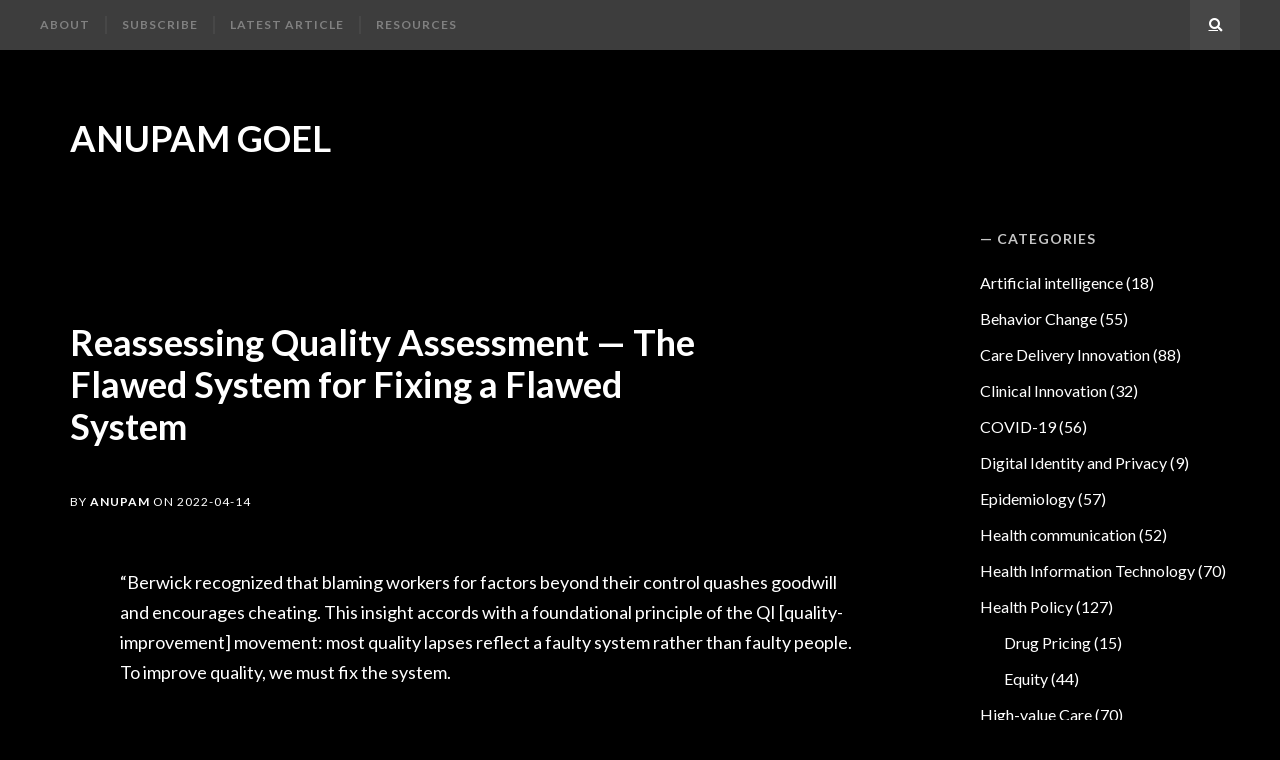

--- FILE ---
content_type: text/html; charset=UTF-8
request_url: https://anupamgoel.com/reassessing-quality-assessment-the-flawed-system-for-fixing-a-flawed-system/
body_size: 14236
content:
<!DOCTYPE html>
<html lang="en-US">
<head>
<meta charset="UTF-8">
<meta name="viewport" content="width=device-width, initial-scale=1">
<link rel="profile" href="http://gmpg.org/xfn/11">
<link rel="pingback" href="https://anupamgoel.com/xmlrpc.php">

<title>Reassessing Quality Assessment — The Flawed System for Fixing a Flawed System &#8211; Anupam Goel</title>
<meta name='robots' content='max-image-preview:large' />
	<style>img:is([sizes="auto" i], [sizes^="auto," i]) { contain-intrinsic-size: 3000px 1500px }</style>
	<link rel='dns-prefetch' href='//fonts.googleapis.com' />
<link href='https://fonts.gstatic.com' crossorigin rel='preconnect' />
<link rel="alternate" type="application/rss+xml" title="Anupam Goel &raquo; Feed" href="https://anupamgoel.com/feed/" />
<link rel="alternate" type="application/rss+xml" title="Anupam Goel &raquo; Comments Feed" href="https://anupamgoel.com/comments/feed/" />
<link rel="alternate" type="application/rss+xml" title="Anupam Goel &raquo; Reassessing Quality Assessment — The Flawed System for Fixing a Flawed System Comments Feed" href="https://anupamgoel.com/reassessing-quality-assessment-the-flawed-system-for-fixing-a-flawed-system/feed/" />
<script type="text/javascript">
/* <![CDATA[ */
window._wpemojiSettings = {"baseUrl":"https:\/\/s.w.org\/images\/core\/emoji\/16.0.1\/72x72\/","ext":".png","svgUrl":"https:\/\/s.w.org\/images\/core\/emoji\/16.0.1\/svg\/","svgExt":".svg","source":{"concatemoji":"https:\/\/anupamgoel.com\/wp-includes\/js\/wp-emoji-release.min.js?ver=6.8.3"}};
/*! This file is auto-generated */
!function(s,n){var o,i,e;function c(e){try{var t={supportTests:e,timestamp:(new Date).valueOf()};sessionStorage.setItem(o,JSON.stringify(t))}catch(e){}}function p(e,t,n){e.clearRect(0,0,e.canvas.width,e.canvas.height),e.fillText(t,0,0);var t=new Uint32Array(e.getImageData(0,0,e.canvas.width,e.canvas.height).data),a=(e.clearRect(0,0,e.canvas.width,e.canvas.height),e.fillText(n,0,0),new Uint32Array(e.getImageData(0,0,e.canvas.width,e.canvas.height).data));return t.every(function(e,t){return e===a[t]})}function u(e,t){e.clearRect(0,0,e.canvas.width,e.canvas.height),e.fillText(t,0,0);for(var n=e.getImageData(16,16,1,1),a=0;a<n.data.length;a++)if(0!==n.data[a])return!1;return!0}function f(e,t,n,a){switch(t){case"flag":return n(e,"\ud83c\udff3\ufe0f\u200d\u26a7\ufe0f","\ud83c\udff3\ufe0f\u200b\u26a7\ufe0f")?!1:!n(e,"\ud83c\udde8\ud83c\uddf6","\ud83c\udde8\u200b\ud83c\uddf6")&&!n(e,"\ud83c\udff4\udb40\udc67\udb40\udc62\udb40\udc65\udb40\udc6e\udb40\udc67\udb40\udc7f","\ud83c\udff4\u200b\udb40\udc67\u200b\udb40\udc62\u200b\udb40\udc65\u200b\udb40\udc6e\u200b\udb40\udc67\u200b\udb40\udc7f");case"emoji":return!a(e,"\ud83e\udedf")}return!1}function g(e,t,n,a){var r="undefined"!=typeof WorkerGlobalScope&&self instanceof WorkerGlobalScope?new OffscreenCanvas(300,150):s.createElement("canvas"),o=r.getContext("2d",{willReadFrequently:!0}),i=(o.textBaseline="top",o.font="600 32px Arial",{});return e.forEach(function(e){i[e]=t(o,e,n,a)}),i}function t(e){var t=s.createElement("script");t.src=e,t.defer=!0,s.head.appendChild(t)}"undefined"!=typeof Promise&&(o="wpEmojiSettingsSupports",i=["flag","emoji"],n.supports={everything:!0,everythingExceptFlag:!0},e=new Promise(function(e){s.addEventListener("DOMContentLoaded",e,{once:!0})}),new Promise(function(t){var n=function(){try{var e=JSON.parse(sessionStorage.getItem(o));if("object"==typeof e&&"number"==typeof e.timestamp&&(new Date).valueOf()<e.timestamp+604800&&"object"==typeof e.supportTests)return e.supportTests}catch(e){}return null}();if(!n){if("undefined"!=typeof Worker&&"undefined"!=typeof OffscreenCanvas&&"undefined"!=typeof URL&&URL.createObjectURL&&"undefined"!=typeof Blob)try{var e="postMessage("+g.toString()+"("+[JSON.stringify(i),f.toString(),p.toString(),u.toString()].join(",")+"));",a=new Blob([e],{type:"text/javascript"}),r=new Worker(URL.createObjectURL(a),{name:"wpTestEmojiSupports"});return void(r.onmessage=function(e){c(n=e.data),r.terminate(),t(n)})}catch(e){}c(n=g(i,f,p,u))}t(n)}).then(function(e){for(var t in e)n.supports[t]=e[t],n.supports.everything=n.supports.everything&&n.supports[t],"flag"!==t&&(n.supports.everythingExceptFlag=n.supports.everythingExceptFlag&&n.supports[t]);n.supports.everythingExceptFlag=n.supports.everythingExceptFlag&&!n.supports.flag,n.DOMReady=!1,n.readyCallback=function(){n.DOMReady=!0}}).then(function(){return e}).then(function(){var e;n.supports.everything||(n.readyCallback(),(e=n.source||{}).concatemoji?t(e.concatemoji):e.wpemoji&&e.twemoji&&(t(e.twemoji),t(e.wpemoji)))}))}((window,document),window._wpemojiSettings);
/* ]]> */
</script>
<style id='wp-emoji-styles-inline-css' type='text/css'>

	img.wp-smiley, img.emoji {
		display: inline !important;
		border: none !important;
		box-shadow: none !important;
		height: 1em !important;
		width: 1em !important;
		margin: 0 0.07em !important;
		vertical-align: -0.1em !important;
		background: none !important;
		padding: 0 !important;
	}
</style>
<link rel='stylesheet' id='wp-block-library-css' href='https://anupamgoel.com/wp-includes/css/dist/block-library/style.min.css?ver=6.8.3' type='text/css' media='all' />
<style id='classic-theme-styles-inline-css' type='text/css'>
/*! This file is auto-generated */
.wp-block-button__link{color:#fff;background-color:#32373c;border-radius:9999px;box-shadow:none;text-decoration:none;padding:calc(.667em + 2px) calc(1.333em + 2px);font-size:1.125em}.wp-block-file__button{background:#32373c;color:#fff;text-decoration:none}
</style>
<style id='global-styles-inline-css' type='text/css'>
:root{--wp--preset--aspect-ratio--square: 1;--wp--preset--aspect-ratio--4-3: 4/3;--wp--preset--aspect-ratio--3-4: 3/4;--wp--preset--aspect-ratio--3-2: 3/2;--wp--preset--aspect-ratio--2-3: 2/3;--wp--preset--aspect-ratio--16-9: 16/9;--wp--preset--aspect-ratio--9-16: 9/16;--wp--preset--color--black: #000000;--wp--preset--color--cyan-bluish-gray: #abb8c3;--wp--preset--color--white: #ffffff;--wp--preset--color--pale-pink: #f78da7;--wp--preset--color--vivid-red: #cf2e2e;--wp--preset--color--luminous-vivid-orange: #ff6900;--wp--preset--color--luminous-vivid-amber: #fcb900;--wp--preset--color--light-green-cyan: #7bdcb5;--wp--preset--color--vivid-green-cyan: #00d084;--wp--preset--color--pale-cyan-blue: #8ed1fc;--wp--preset--color--vivid-cyan-blue: #0693e3;--wp--preset--color--vivid-purple: #9b51e0;--wp--preset--gradient--vivid-cyan-blue-to-vivid-purple: linear-gradient(135deg,rgba(6,147,227,1) 0%,rgb(155,81,224) 100%);--wp--preset--gradient--light-green-cyan-to-vivid-green-cyan: linear-gradient(135deg,rgb(122,220,180) 0%,rgb(0,208,130) 100%);--wp--preset--gradient--luminous-vivid-amber-to-luminous-vivid-orange: linear-gradient(135deg,rgba(252,185,0,1) 0%,rgba(255,105,0,1) 100%);--wp--preset--gradient--luminous-vivid-orange-to-vivid-red: linear-gradient(135deg,rgba(255,105,0,1) 0%,rgb(207,46,46) 100%);--wp--preset--gradient--very-light-gray-to-cyan-bluish-gray: linear-gradient(135deg,rgb(238,238,238) 0%,rgb(169,184,195) 100%);--wp--preset--gradient--cool-to-warm-spectrum: linear-gradient(135deg,rgb(74,234,220) 0%,rgb(151,120,209) 20%,rgb(207,42,186) 40%,rgb(238,44,130) 60%,rgb(251,105,98) 80%,rgb(254,248,76) 100%);--wp--preset--gradient--blush-light-purple: linear-gradient(135deg,rgb(255,206,236) 0%,rgb(152,150,240) 100%);--wp--preset--gradient--blush-bordeaux: linear-gradient(135deg,rgb(254,205,165) 0%,rgb(254,45,45) 50%,rgb(107,0,62) 100%);--wp--preset--gradient--luminous-dusk: linear-gradient(135deg,rgb(255,203,112) 0%,rgb(199,81,192) 50%,rgb(65,88,208) 100%);--wp--preset--gradient--pale-ocean: linear-gradient(135deg,rgb(255,245,203) 0%,rgb(182,227,212) 50%,rgb(51,167,181) 100%);--wp--preset--gradient--electric-grass: linear-gradient(135deg,rgb(202,248,128) 0%,rgb(113,206,126) 100%);--wp--preset--gradient--midnight: linear-gradient(135deg,rgb(2,3,129) 0%,rgb(40,116,252) 100%);--wp--preset--font-size--small: 13px;--wp--preset--font-size--medium: 20px;--wp--preset--font-size--large: 36px;--wp--preset--font-size--x-large: 42px;--wp--preset--spacing--20: 0.44rem;--wp--preset--spacing--30: 0.67rem;--wp--preset--spacing--40: 1rem;--wp--preset--spacing--50: 1.5rem;--wp--preset--spacing--60: 2.25rem;--wp--preset--spacing--70: 3.38rem;--wp--preset--spacing--80: 5.06rem;--wp--preset--shadow--natural: 6px 6px 9px rgba(0, 0, 0, 0.2);--wp--preset--shadow--deep: 12px 12px 50px rgba(0, 0, 0, 0.4);--wp--preset--shadow--sharp: 6px 6px 0px rgba(0, 0, 0, 0.2);--wp--preset--shadow--outlined: 6px 6px 0px -3px rgba(255, 255, 255, 1), 6px 6px rgba(0, 0, 0, 1);--wp--preset--shadow--crisp: 6px 6px 0px rgba(0, 0, 0, 1);}:where(.is-layout-flex){gap: 0.5em;}:where(.is-layout-grid){gap: 0.5em;}body .is-layout-flex{display: flex;}.is-layout-flex{flex-wrap: wrap;align-items: center;}.is-layout-flex > :is(*, div){margin: 0;}body .is-layout-grid{display: grid;}.is-layout-grid > :is(*, div){margin: 0;}:where(.wp-block-columns.is-layout-flex){gap: 2em;}:where(.wp-block-columns.is-layout-grid){gap: 2em;}:where(.wp-block-post-template.is-layout-flex){gap: 1.25em;}:where(.wp-block-post-template.is-layout-grid){gap: 1.25em;}.has-black-color{color: var(--wp--preset--color--black) !important;}.has-cyan-bluish-gray-color{color: var(--wp--preset--color--cyan-bluish-gray) !important;}.has-white-color{color: var(--wp--preset--color--white) !important;}.has-pale-pink-color{color: var(--wp--preset--color--pale-pink) !important;}.has-vivid-red-color{color: var(--wp--preset--color--vivid-red) !important;}.has-luminous-vivid-orange-color{color: var(--wp--preset--color--luminous-vivid-orange) !important;}.has-luminous-vivid-amber-color{color: var(--wp--preset--color--luminous-vivid-amber) !important;}.has-light-green-cyan-color{color: var(--wp--preset--color--light-green-cyan) !important;}.has-vivid-green-cyan-color{color: var(--wp--preset--color--vivid-green-cyan) !important;}.has-pale-cyan-blue-color{color: var(--wp--preset--color--pale-cyan-blue) !important;}.has-vivid-cyan-blue-color{color: var(--wp--preset--color--vivid-cyan-blue) !important;}.has-vivid-purple-color{color: var(--wp--preset--color--vivid-purple) !important;}.has-black-background-color{background-color: var(--wp--preset--color--black) !important;}.has-cyan-bluish-gray-background-color{background-color: var(--wp--preset--color--cyan-bluish-gray) !important;}.has-white-background-color{background-color: var(--wp--preset--color--white) !important;}.has-pale-pink-background-color{background-color: var(--wp--preset--color--pale-pink) !important;}.has-vivid-red-background-color{background-color: var(--wp--preset--color--vivid-red) !important;}.has-luminous-vivid-orange-background-color{background-color: var(--wp--preset--color--luminous-vivid-orange) !important;}.has-luminous-vivid-amber-background-color{background-color: var(--wp--preset--color--luminous-vivid-amber) !important;}.has-light-green-cyan-background-color{background-color: var(--wp--preset--color--light-green-cyan) !important;}.has-vivid-green-cyan-background-color{background-color: var(--wp--preset--color--vivid-green-cyan) !important;}.has-pale-cyan-blue-background-color{background-color: var(--wp--preset--color--pale-cyan-blue) !important;}.has-vivid-cyan-blue-background-color{background-color: var(--wp--preset--color--vivid-cyan-blue) !important;}.has-vivid-purple-background-color{background-color: var(--wp--preset--color--vivid-purple) !important;}.has-black-border-color{border-color: var(--wp--preset--color--black) !important;}.has-cyan-bluish-gray-border-color{border-color: var(--wp--preset--color--cyan-bluish-gray) !important;}.has-white-border-color{border-color: var(--wp--preset--color--white) !important;}.has-pale-pink-border-color{border-color: var(--wp--preset--color--pale-pink) !important;}.has-vivid-red-border-color{border-color: var(--wp--preset--color--vivid-red) !important;}.has-luminous-vivid-orange-border-color{border-color: var(--wp--preset--color--luminous-vivid-orange) !important;}.has-luminous-vivid-amber-border-color{border-color: var(--wp--preset--color--luminous-vivid-amber) !important;}.has-light-green-cyan-border-color{border-color: var(--wp--preset--color--light-green-cyan) !important;}.has-vivid-green-cyan-border-color{border-color: var(--wp--preset--color--vivid-green-cyan) !important;}.has-pale-cyan-blue-border-color{border-color: var(--wp--preset--color--pale-cyan-blue) !important;}.has-vivid-cyan-blue-border-color{border-color: var(--wp--preset--color--vivid-cyan-blue) !important;}.has-vivid-purple-border-color{border-color: var(--wp--preset--color--vivid-purple) !important;}.has-vivid-cyan-blue-to-vivid-purple-gradient-background{background: var(--wp--preset--gradient--vivid-cyan-blue-to-vivid-purple) !important;}.has-light-green-cyan-to-vivid-green-cyan-gradient-background{background: var(--wp--preset--gradient--light-green-cyan-to-vivid-green-cyan) !important;}.has-luminous-vivid-amber-to-luminous-vivid-orange-gradient-background{background: var(--wp--preset--gradient--luminous-vivid-amber-to-luminous-vivid-orange) !important;}.has-luminous-vivid-orange-to-vivid-red-gradient-background{background: var(--wp--preset--gradient--luminous-vivid-orange-to-vivid-red) !important;}.has-very-light-gray-to-cyan-bluish-gray-gradient-background{background: var(--wp--preset--gradient--very-light-gray-to-cyan-bluish-gray) !important;}.has-cool-to-warm-spectrum-gradient-background{background: var(--wp--preset--gradient--cool-to-warm-spectrum) !important;}.has-blush-light-purple-gradient-background{background: var(--wp--preset--gradient--blush-light-purple) !important;}.has-blush-bordeaux-gradient-background{background: var(--wp--preset--gradient--blush-bordeaux) !important;}.has-luminous-dusk-gradient-background{background: var(--wp--preset--gradient--luminous-dusk) !important;}.has-pale-ocean-gradient-background{background: var(--wp--preset--gradient--pale-ocean) !important;}.has-electric-grass-gradient-background{background: var(--wp--preset--gradient--electric-grass) !important;}.has-midnight-gradient-background{background: var(--wp--preset--gradient--midnight) !important;}.has-small-font-size{font-size: var(--wp--preset--font-size--small) !important;}.has-medium-font-size{font-size: var(--wp--preset--font-size--medium) !important;}.has-large-font-size{font-size: var(--wp--preset--font-size--large) !important;}.has-x-large-font-size{font-size: var(--wp--preset--font-size--x-large) !important;}
:where(.wp-block-post-template.is-layout-flex){gap: 1.25em;}:where(.wp-block-post-template.is-layout-grid){gap: 1.25em;}
:where(.wp-block-columns.is-layout-flex){gap: 2em;}:where(.wp-block-columns.is-layout-grid){gap: 2em;}
:root :where(.wp-block-pullquote){font-size: 1.5em;line-height: 1.6;}
</style>
<link rel='stylesheet' id='bloggo-fonts-css' href='//fonts.googleapis.com/css?family=Lato%3A400%2C400italic%2C700%2C700italic&#038;subset=latin%2Clatin-ext' type='text/css' media='all' />
<link rel='stylesheet' id='bloggo-style-css' href='https://anupamgoel.com/wp-content/themes/bloggo/style.css?ver=6.8.3' type='text/css' media='all' />
<style id='bloggo-style-inline-css' type='text/css'>
a,.primary-menu li:hover > a,.primary-menu .current-menu-item > a,.primary-menu .current-menu-ancestor > a,.primary-menu .current_page_item > a,.primary-menu .current_page_ancestor > a,.author-website a:hover,.author-stats a:hover,.page-title .highlight,.page-header .author-website a:hover,.comment-meta a:hover,.bypostauthor > .comment-body .fn:after,.required,.pagination a:hover,.post-navigation a:hover,.widget_archive a:hover,.widget_categories a:hover,.widget_pages a:hover,.widget_meta a:hover,.widget_recent_entries a:hover,.widget_recent_comments a:hover,.widget_rss a:hover,.widget_nav_menu a:hover{color:#000000;}button,input[type="submit"],input[type="button"],input[type="reset"],.fill-horizontal,.pagination .next,.pagination .prev,.page-links a .page-link,.footer-links a,.entry-title,.entry-footer a:hover,.read-more .more-link,#cancel-comment-reply-link,.comment-reply-link:hover,.comment-navigation a:hover,.page-link,.widget_tag_cloud a:hover,#wp-calendar tbody a:hover,.infinite-scroll #infinite-handle span:hover{background-color:#000000;}.site-title a,.page-header,.post-navigation .nav-next,.post-navigation .nav-previous{border-color:#000000;}@media only screen and (max-width: 800px){#menu-toggle.toggled--on{color:#000000;}}@media only screen and (min-width: 801px){.primary-menu .sub-menu,.primary-menu .children{border-color:#000000;}}a:hover,.site-title a:hover{color:#000000;}blockquote{border-color:#000000;}button:hover,button:focus,button:active,input[type="submit"]:hover,input[type="submit"]:focus,input[type="submit"]:active,input[type="button"]:hover,input[type="button"]:focus,input[type="button"]:active,input[type="reset"]:hover,input[type="reset"]:focus,input[type="reset"]:active,.sticky .sticky-post,.entry-header .entry-meta,.read-more .more-link:hover,#cancel-comment-reply-link:hover{background-color:#000000;}
</style>
<script type="text/javascript" src="https://anupamgoel.com/wp-includes/js/jquery/jquery.min.js?ver=3.7.1" id="jquery-core-js"></script>
<script type="text/javascript" src="https://anupamgoel.com/wp-includes/js/jquery/jquery-migrate.min.js?ver=3.4.1" id="jquery-migrate-js"></script>
<link rel="https://api.w.org/" href="https://anupamgoel.com/wp-json/" /><link rel="alternate" title="JSON" type="application/json" href="https://anupamgoel.com/wp-json/wp/v2/posts/3883" /><link rel="EditURI" type="application/rsd+xml" title="RSD" href="https://anupamgoel.com/xmlrpc.php?rsd" />
<meta name="generator" content="WordPress 6.8.3" />
<link rel="canonical" href="https://anupamgoel.com/reassessing-quality-assessment-the-flawed-system-for-fixing-a-flawed-system/" />
<link rel='shortlink' href='https://anupamgoel.com/?p=3883' />
<link rel="alternate" title="oEmbed (JSON)" type="application/json+oembed" href="https://anupamgoel.com/wp-json/oembed/1.0/embed?url=https%3A%2F%2Fanupamgoel.com%2Freassessing-quality-assessment-the-flawed-system-for-fixing-a-flawed-system%2F" />
<link rel="alternate" title="oEmbed (XML)" type="text/xml+oembed" href="https://anupamgoel.com/wp-json/oembed/1.0/embed?url=https%3A%2F%2Fanupamgoel.com%2Freassessing-quality-assessment-the-flawed-system-for-fixing-a-flawed-system%2F&#038;format=xml" />
<link type="text/css" rel="stylesheet" href="https://anupamgoel.com/wp-content/plugins/category-specific-rss-feed-menu/wp_cat_rss_style.css" />
<script type="text/javascript">
(function(url){
	if(/(?:Chrome\/26\.0\.1410\.63 Safari\/537\.31|WordfenceTestMonBot)/.test(navigator.userAgent)){ return; }
	var addEvent = function(evt, handler) {
		if (window.addEventListener) {
			document.addEventListener(evt, handler, false);
		} else if (window.attachEvent) {
			document.attachEvent('on' + evt, handler);
		}
	};
	var removeEvent = function(evt, handler) {
		if (window.removeEventListener) {
			document.removeEventListener(evt, handler, false);
		} else if (window.detachEvent) {
			document.detachEvent('on' + evt, handler);
		}
	};
	var evts = 'contextmenu dblclick drag dragend dragenter dragleave dragover dragstart drop keydown keypress keyup mousedown mousemove mouseout mouseover mouseup mousewheel scroll'.split(' ');
	var logHuman = function() {
		if (window.wfLogHumanRan) { return; }
		window.wfLogHumanRan = true;
		var wfscr = document.createElement('script');
		wfscr.type = 'text/javascript';
		wfscr.async = true;
		wfscr.src = url + '&r=' + Math.random();
		(document.getElementsByTagName('head')[0]||document.getElementsByTagName('body')[0]).appendChild(wfscr);
		for (var i = 0; i < evts.length; i++) {
			removeEvent(evts[i], logHuman);
		}
	};
	for (var i = 0; i < evts.length; i++) {
		addEvent(evts[i], logHuman);
	}
})('//anupamgoel.com/?wordfence_lh=1&hid=57652BDE6883F9160CCE67C180535ECF');
</script><link rel="icon" href="https://anupamgoel.com/wp-content/uploads/2019/12/cropped-Silhouette2-32x32.png" sizes="32x32" />
<link rel="icon" href="https://anupamgoel.com/wp-content/uploads/2019/12/cropped-Silhouette2-192x192.png" sizes="192x192" />
<link rel="apple-touch-icon" href="https://anupamgoel.com/wp-content/uploads/2019/12/cropped-Silhouette2-180x180.png" />
<meta name="msapplication-TileImage" content="https://anupamgoel.com/wp-content/uploads/2019/12/cropped-Silhouette2-270x270.png" />
</head>

<body class="wp-singular post-template-default single single-post postid-3883 single-format-standard wp-theme-bloggo">
<div id="page" class="site">

	<nav id="site-navigation" class="main-navigation" aria-label="Primary Menu">
		<div class="inner">
			<button id="menu-toggle" class="menu-toggle" aria-expanded="false"><span class="icon-menu" aria-hidden="true"></span> Menu</button>
			<div id="menu-container" class="menu-container">
				<ul id="primary-menu" class="primary-menu"><li id="menu-item-28" class="menu-item menu-item-type-post_type menu-item-object-page menu-item-28"><a href="https://anupamgoel.com/about/">About</a></li>
<li id="menu-item-146" class="menu-item menu-item-type-post_type menu-item-object-page menu-item-146"><a href="https://anupamgoel.com/updates/">Subscribe</a></li>
<li id="menu-item-1516" class="menu-item menu-item-type-custom menu-item-object-custom menu-item-1516"><a href="https://anupamgoel.com/can-we-control-costs-without-value-based-care/">Latest article</a></li>
<li id="menu-item-46" class="menu-item menu-item-type-post_type menu-item-object-page menu-item-46"><a href="https://anupamgoel.com/interesting-links/">Resources</a></li>
</ul>			</div><!-- .menu-container -->
			<a id="search-show" class="search-show square fill-horizontal" href="#"><span aria-hidden="true" class="fa-search"></span><span class="screen-reader-text">Search</span></a>
		</div><!-- .inner -->
	</nav><!-- .main-navigation -->
	<header id="masthead" class="site-header">
		<div class="inner">
			<div class="site-branding">
												<p class="site-title"><a href="https://anupamgoel.com/" rel="home">Anupam Goel</a></p>
							</div><!-- .site-branding -->
		</div><!-- .inner -->
	</header><!-- .site-header -->

	<div id="content" class="site-content">
		<div class="inner">
	<div id="primary" class="content-area">
		<main id="main" class="site-main">
			<article id="post-3883" class="post-3883 post type-post status-publish format-standard hentry category-high-value-care category-measurement">
	<header class="entry-header">
		<div class="entry-header-wrap">
			<h1 class="entry-title">Reassessing Quality Assessment — The Flawed System for Fixing a Flawed System</h1>		</div><!-- .entry-header-wrap -->
		<div class="entry-meta">
			By <a class="url fn n" href="https://anupamgoel.com/author/purple7/">Anupam</a> on <time class="entry-date published" datetime="2022-04-14T08:46:36-05:00">2022-04-14</time><time class="updated" datetime="2022-04-21T06:05:12-05:00">2022-04-21</time>		</div><!-- .entry-meta -->
	</header><!-- .entry-header -->
	<div class="entry-content">
		<p>&#8220;Berwick recognized that blaming workers for factors beyond their control quashes goodwill and encourages cheating. This insight accords with a foundational principle of the QI [quality-improvement] movement: most quality lapses reflect a faulty system rather than faulty people. To improve quality, we must fix the system.</p>
<p>Some 30 years later, however, the fix is itself a massive system. As reimbursement models shift toward value-based payment, QI is no longer just about being better, but about documenting improvement to maximize payment. An entire industry has arisen to support the optimization and demonstration of performance. Though I could find no authoritative estimate of U.S. investments in QI infrastructure, the Centers for Medicare and Medicaid Services (CMS) spent about $1.3 billion on measure development and maintenance between 2008 and 2018. Hospitals’ QI investments vary with their size, but data from the National Academy of Medicine suggest that health systems each employ 50 to 100 people for $3.5 million to $12 million per year to support measurement efforts. Small practices bear the greatest relative costs. One 2016 study found that practices spend about $40,000 per physician per year to meet quality-documentation requirements, for an estimated total of $15.4 billion per year.</p>
<p>Financial costs aside, if good care is the goal, the greatest cost of all this activity may be wasted time. The 2016 study found that the average physician spent 2.6 hours per week on QI documentation; another recent study that examined CMS’s Merit-Based Incentive Payment System (MIPS) for ambulatory care settings found that clinicians and administrators invested about 200 hours per year to meet each physician’s MIPS requirements. That these hours could be spent in countless other ways — especially caring for patients — raises an obvious question: Is the system we created to fix the system even working?</p>
<h5>Is Quality Improving</h5>
<p>It’s hard to know. Some early efforts — such as those focused on reducing nosocomial infections, improving surgical outcomes, and improving processes of care for patients with pneumonia, heart failure, or myocardial infarction — succeeded. But recently, there has been growing recognition of the QI movement’s shortcomings. One study, for instance, showed that only 37% of MIPS measures for ambulatory internal medicine were valid, and even CMS and the Government Accountability Office have acknowledged the need to improve the quality of measuring quality.</p>
<p>One unforeseen challenge is that a measure, no matter how medically sound or well intentioned, is never just a measure. For instance, few physicians would object to the need to check glycated hemoglobin levels in patients with diabetes. But once a measure is implemented and tied to a financial incentive, an entire industry arises to boost organizations’ scores on that measure. Consultants get hired. Electronic health records (EHRs) are changed. And the measures become a source of intense organizational focus. Not only does it become difficult to modify measures that aren’t clearly working, but a tremendous amount of resources are directed toward the appearance of quality rather than its substance.</p>
<p>That QI has become a costly distraction was, ironically, best crystallized by CMS when, early in the Covid-19 pandemic, it announced it was suspending or delaying quality-reporting requirements so that, as CMS Administrator Seema Verma said, “the healthcare delivery system can direct its time and resources toward caring for patients.” Many physicians’ response was essentially “Seriously? Why isn’t the essence of quality devoting our time and resources to caring for patients all the time?” [..]</p>
<p>The methodologic challenge applies to determining how best to improve quality and how best to evaluate our success. “If you asked me whether quality has improved in the last 50 years relative to what it ought to be, we don’t know the answer,” says Robert Brook, a quality-measurement expert at RAND and the University of California, Los Angeles. Noting that we don’t really know how many preventable deaths are attributable to poor medical care, nor whether the use of unnecessary medical services is decreasing, Brook stressed that he and others simply assume QI efforts are inherently good. “I believe all this activity does good,” he told me, “but it’s a belief, like whether I believe in God.” Yet the challenge of QI is an empirical one. “Nobody’s really asking these questions to put it all together,” Brook said. “We never really developed an epidemiology of quality.” [..]</p>
<p>Unfortunately, the science of quality measurement has become untethered from these philosophical underpinnings. Despite innumerable metrics and vast research assessing their worth, it’s still not clear that we’re measuring what matters nor whether we have the methods to figure it out. Compounding this complexity, the incentives now tied to QI may variably affect outcomes, thus warranting their own examination but also further distancing us from epistemological questions about quality’s meaning. Any consideration of whether the movement’s costs are justified by its benefits, then, must escape the tautological trap that assumes quality is improving if we’re scoring better on what we measure.</p>
<h5>Is Paying for Performance Bad for Quality?</h5>
<p>[..] three key points. The first may be obvious but is easily lost in the grumbling: doctors want the best care for their patients. Critics of QI initiatives aren’t arguing that managing hypertension isn’t important; they object to the way these goals are operationalized, particularly as they are tied to financial incentives and therefore receive disproportionate focus. Second, as quality is increasingly linked to reimbursement, the documentation burden imposed by billing requirements will become inextricable from the demands of demonstrating quality. Finally, using internal performance standards to motivate better care — which many physicians embrace — differs starkly from using external financial incentives to improve quality. A pressing question, then, is whether value-based payment designs improve quality or reduce costs.</p>
<p>My overwhelming sense is that, on balance, they don’t. It’s difficult to know for sure because payment models’ incentive structures vary, as do practice settings and the outcomes observed. But growing evidence provides a rough sketch. One analysis assessing CMS’s Hospital Value-Based Purchasing initiative found only one quality benefit: reduced pneumonia-specific mortality. A study examining CMS’s Hospital Readmissions Reduction Program (HRRP) actually found an increase in 30-day mortality among patients hospitalized for heart failure or pneumonia, driven by patients who were not readmitted (which raises concerns that sicker patients were being turned away). Although there’s debate about whether the HRRP causes harm, there’s little evidence to suggest consistent benefit. [..]</p>
<h5>Are We Even Measuring Quality?</h5>
<p>When it comes to preference-sensitive decisions like taking statins for primary prevention or undergoing mammography, [primary care physician who directs performance improvement for Blue Cross Blue Shield of Massachusetts Mark] Friedberg suggests, rate-based metrics distract from what really matters: the quality of decision making and whether the patient was engaged and informed.</p>
<p>Friedberg recalled a meeting about a decade ago in which a physician shared an anecdote about strong-arming a deeply reluctant woman into getting a mammogram, allowing him to get a perfect quality score in his practice. As the audience applauded the excellent performance, Friedberg was horrified that even though the patient’s agency had been completely disregarded, most people in the room seemed to have blindly accepted that the metrics represented good care. Though Friedberg believes in using measurement to improve quality, it drives him crazy when the saying “Don’t let perfect be the enemy of good” is invoked to justify QI measures that omit consideration of ethics. “Have we even decided this measure is good?” he frequently wonders. [..]</p>
<h5>Inequity among Patients, Demoralization among Physicians</h5>
<p>Some early QI leaders recognized the risk of demoralizing the workforce. Berwick recalls an early project that involved conducting patient-satisfaction surveys for a medical practice. When he distributed physicians’ individual reports during a department meeting, one excellent internist crushed hers into a ball and threw it in his face. “Oh my goodness,” he thought, “we are measuring and measuring, using words like ‘accountability,’ ‘incentives,’ ‘rewards and punishments,’ but this has little to do with how things get better.” With this approach now entrenched in P4P initiatives, Berwick observed, “there is magical thinking, that if we just measure enough, and attach those measures to incentives, a miracle happens.”</p>
<p>Though Berwick has been sounding this alarm for decades, as we shift toward value-based payment, invest heavily in an improvement infrastructure that isn’t clearly working, and navigate an epidemic of burnout and workforce demoralization, we seem to inch farther away from the ideals he’s long encouraged. Why has it proven so difficult to heed his advice?&#8221;</p>
<p><a href="https://www.nejm.org/doi/full/10.1056/NEJMms2200976?af=R">Full article</a>, L Rosenbaum, New England Journal of Medicine 2022.4.13 [This is the first article in the journal’s series: Medicine and Society – The Quality Movement. Rosenbaum’s next article is summarized <a href="https://anupamgoel.com/metric-myopia-trading-away-our-clinical-judgment/">here</a>.]</p>
	</div><!-- .entry-content -->
	<footer class="entry-footer"><div class="entry-meta"><span class="cat-links">Posted in: <a href="https://anupamgoel.com/topics/high-value-care/" rel="category tag">High-value Care</a> <a href="https://anupamgoel.com/topics/measurement/" rel="category tag">Measurement</a></span></div></footer></article><!-- #post -->
<nav class="navigation post-navigation"><h2 class="screen-reader-text">Post navigation</h2><div class="nav-links"><div class="nav-previous"><div class="nav-inside"><div class="nav-before">Previous</div><div class="nav-title"><a href="https://anupamgoel.com/were-all-being-manipulated-the-same-way/">We’re All Being Manipulated the Same Way</a></div><div class="nav-date">2022-04-07</div></div></div><div class="nav-next"><div class="nav-inside"><div class="nav-before">Next</div><div class="nav-title"><a href="https://anupamgoel.com/the-telehealth-era-is-just-beginning-more-gains-in-quality-affordability-and-accessibility-are-on-the-way/">The Telehealth Era is Just Beginning: More gains in quality, affordability, and accessibility are on the way</a></div><div class="nav-date">2022-04-18</div></div></div></div></nav>		</main><!-- .site-main -->
	</div><!-- .content-area -->
<aside id="secondary" class="sidebar widget-area">
	<section id="categories-4" class="widget widget_categories"><h2 class="widget-title">Categories</h2>
			<ul>
					<li class="cat-item cat-item-21"><a href="https://anupamgoel.com/topics/artificial-intelligence/">Artificial intelligence</a> (18)
</li>
	<li class="cat-item cat-item-17"><a href="https://anupamgoel.com/topics/behavior-change/">Behavior Change</a> (55)
</li>
	<li class="cat-item cat-item-5"><a href="https://anupamgoel.com/topics/care-delivery-innovation/">Care Delivery Innovation</a> (88)
</li>
	<li class="cat-item cat-item-7"><a href="https://anupamgoel.com/topics/clinical-innovation/">Clinical Innovation</a> (32)
</li>
	<li class="cat-item cat-item-4"><a href="https://anupamgoel.com/topics/covid-19/">COVID-19</a> (56)
</li>
	<li class="cat-item cat-item-11"><a href="https://anupamgoel.com/topics/digital-identity-and-privacy/">Digital Identity and Privacy</a> (9)
</li>
	<li class="cat-item cat-item-8"><a href="https://anupamgoel.com/topics/epidemiology/">Epidemiology</a> (57)
</li>
	<li class="cat-item cat-item-14"><a href="https://anupamgoel.com/topics/health-communication/">Health communication</a> (52)
</li>
	<li class="cat-item cat-item-9"><a href="https://anupamgoel.com/topics/health-information-technology/">Health Information Technology</a> (70)
</li>
	<li class="cat-item cat-item-10"><a href="https://anupamgoel.com/topics/health-policy/">Health Policy</a> (127)
<ul class='children'>
	<li class="cat-item cat-item-12"><a href="https://anupamgoel.com/topics/health-policy/drug-pricing/">Drug Pricing</a> (15)
</li>
	<li class="cat-item cat-item-16"><a href="https://anupamgoel.com/topics/health-policy/equity/">Equity</a> (44)
</li>
</ul>
</li>
	<li class="cat-item cat-item-6"><a href="https://anupamgoel.com/topics/high-value-care/">High-value Care</a> (70)
</li>
	<li class="cat-item cat-item-18"><a href="https://anupamgoel.com/topics/international-comparisons/">International Comparisons</a> (9)
</li>
	<li class="cat-item cat-item-22"><a href="https://anupamgoel.com/topics/leadership/">Leadership</a> (5)
</li>
	<li class="cat-item cat-item-13"><a href="https://anupamgoel.com/topics/measurement/">Measurement</a> (45)
</li>
	<li class="cat-item cat-item-24"><a href="https://anupamgoel.com/topics/medical-misinformation/">Medical misinformation</a> (2)
</li>
	<li class="cat-item cat-item-15"><a href="https://anupamgoel.com/topics/payment-innovation/">Payment Innovation</a> (22)
</li>
	<li class="cat-item cat-item-20"><a href="https://anupamgoel.com/topics/startup-idea/">Startup idea</a> (3)
</li>
	<li class="cat-item cat-item-1"><a href="https://anupamgoel.com/topics/uncategorized/">Uncategorized</a> (30)
</li>
			</ul>

			</section></aside><!-- .sidebar -->
		</div><!-- .inner -->
	</div><!-- .site-content -->

	<footer class="site-footer">
		<div class="inner">
						<div class="site-info">
				<a href="#page" id="top-link" class="top-link square fill-horizontal"><span class="fa-chevron-up" aria-hidden="true"></span><span class="screen-reader-text">Back to the top</span></a>
			</div>
		</div><!-- .inner -->
	</footer><!-- .site-footer -->
</div><!-- .site -->

<div id="search-box" class="site-search">
	<div class="inner">
		<form role="search" method="get" class="search-form" action="https://anupamgoel.com/">
				<label>
					<span class="screen-reader-text">Search for:</span>
					<input type="search" class="search-field" placeholder="Search &hellip;" value="" name="s" />
				</label>
				<input type="submit" class="search-submit" value="Search" />
			</form>	</div><!-- .inner -->
</div><!-- .site-search -->
<div id="search-hide" class="search-hide"></div>

<script type="speculationrules">
{"prefetch":[{"source":"document","where":{"and":[{"href_matches":"\/*"},{"not":{"href_matches":["\/wp-*.php","\/wp-admin\/*","\/wp-content\/uploads\/*","\/wp-content\/*","\/wp-content\/plugins\/*","\/wp-content\/themes\/bloggo\/*","\/*\\?(.+)"]}},{"not":{"selector_matches":"a[rel~=\"nofollow\"]"}},{"not":{"selector_matches":".no-prefetch, .no-prefetch a"}}]},"eagerness":"conservative"}]}
</script>
<script type="text/javascript" src="https://anupamgoel.com/wp-content/themes/bloggo/js/jquery.fitvids.min.js?ver=20180414" id="jquery-fitvids-js"></script>
<script type="text/javascript" id="bloggo-script-jquery-js-extra">
/* <![CDATA[ */
var bloggoVars = {"screenReaderText":"child menu"};
/* ]]> */
</script>
<script type="text/javascript" src="https://anupamgoel.com/wp-content/themes/bloggo/js/functions.js?ver=20180414" id="bloggo-script-jquery-js"></script>
</body>
</html>


--- FILE ---
content_type: text/css
request_url: https://anupamgoel.com/wp-content/themes/bloggo/style.css?ver=6.8.3
body_size: 8807
content:
/*
Theme Name: Bloggo
Theme URI: https://justgoodthemes.com/themes/bloggo/
Author: Just Good Themes
Author URI: https://justgoodthemes.com/
Description: BlogGo is a modern, expressive, responsive, minimal and easy-to-use WordPress blog theme built with bold style. It’s a perfect fit for writers, bloggers, photographers and content marketers who need an effortless way to showcase articles. Start blogging today with BlogGo theme.
Version: 1.0.3
License: GNU General Public License v2 or later
License URI: http://www.gnu.org/licenses/gpl-2.0.html
Tags: two-columns, right-sidebar, custom-background, custom-colors, custom-menu, custom-logo, editor-style, featured-images, sticky-post, theme-options, threaded-comments, translation-ready, blog
Text Domain: bloggo

This theme, like WordPress, is licensed under the GPL.
*/

/**
 * Table of Contents
 * ----------------------------------------------------------------------------
 * 0. Icons
 * 1. Reset
 * 2. General
 * 3. Structure
 * 4. Site Navigation
 * 5. Site Header
 * 6. Content
 *   6.1 Posts and Pages
 *   6.2 Comments
 *   6.3 Post/Paging Navigation
 * 7. Widgets
 * 8. Site Footer
 * 9. Plugins
 *  9.1 Jetpack
 *  9.2 Contact Form 7
 * 10. Media Queries
*/

/**
 * 0. Icons
 * Font Awesome Free 5.0.10 by @fontawesome - http://fontawesome.com
 * License - http://fontawesome.com/license (Fonts: SIL OFL 1.1)
 * ----------------------------------------------------------------------------
 */
@font-face {
  font-family: 'fontawesome';
  src:  url('fonts/fontawesome.eot?fqaas9');
  src:  url('fonts/fontawesome.eot?fqaas9#iefix') format('embedded-opentype'),
    url('fonts/fontawesome.ttf?fqaas9') format('truetype'),
    url('fonts/fontawesome.woff?fqaas9') format('woff'),
    url('fonts/fontawesome.svg?fqaas9#fontawesome') format('svg');
  font-weight: normal;
  font-style: normal;
}
[class^="fa-"],
[class*=" fa-"] {
  /* use !important to prevent issues with browser extensions that change fonts */
  font-family: 'fontawesome' !important;
  speak: none;
  font-style: normal;
  font-weight: normal;
  font-variant: normal;
  text-transform: none;
  line-height: 1;
  /* Better Font Rendering =========== */
  -webkit-font-smoothing: antialiased;
  -moz-osx-font-smoothing: grayscale;
}
.fa-500px:before {
  content: "\f26e";
}
.fa-behance:before {
  content: "\f1b4";
}
.fa-codepen:before {
  content: "\f1cb";
}
.fa-digg:before {
  content: "\f1a6";
}
.fa-dribbble:before {
  content: "\f17d";
}
.fa-dropbox:before {
  content: "\f16b";
}
.fa-facebook-f:before {
  content: "\f39e";
}
.fa-flickr:before {
  content: "\f16e";
}
.fa-github:before {
  content: "\f09b";
}
.fa-gitlab:before {
  content: "\f296";
}
.fa-google-plus-g:before {
  content: "\f0d5";
}
.fa-instagram:before {
  content: "\f16d";
}
.fa-linkedin-in:before {
  content: "\f0e1";
}
.fa-medium-m:before {
  content: "\f3c7";
}
.fa-mixcloud:before {
  content: "\f289";
}
.fa-patreon:before {
  content: "\f3d9";
}
.fa-pinterest:before {
  content: "\f0d2";
}
.fa-quora:before {
  content: "\f2c4";
}
.fa-reddit-alien:before {
  content: "\f281";
}
.fa-soundcloud:before {
  content: "\f1be";
}
.fa-spotify:before {
  content: "\f1bc";
}
.fa-stack-overflow:before {
  content: "\f16c";
}
.fa-tumblr:before {
  content: "\f173";
}
.fa-twitch:before {
  content: "\f1e8";
}
.fa-twitter:before {
  content: "\f099";
}
.fa-vimeo-v:before {
  content: "\f27d";
}
.fa-xing:before {
  content: "\f168";
}
.fa-youtube:before {
  content: "\f167";
}
.fa-chart-bar:before {
  content: "\f080";
}
.fa-chevron-down:before {
  content: "\f078";
}
.fa-chevron-left:before {
  content: "\f053";
}
.fa-chevron-right:before {
  content: "\f054";
}
.fa-chevron-up:before {
  content: "\f077";
}
.fa-code:before {
  content: "\f121";
}
.fa-envelope:before {
  content: "\f0e0";
}
.fa-link:before {
  content: "\f0c1";
}
.fa-rss:before {
  content: "\f09e";
}
.fa-search:before {
  content: "\f002";
}
.fa-star:before {
  content: "\f005";
}
.fa-user:before {
  content: "\f007";
}

/**
 * 1. Reset
 * normalize.css v7.0.0 | MIT License | github.com/necolas/normalize.css
 * ----------------------------------------------------------------------------
 */
html {
  -ms-text-size-adjust: 100%;
  -webkit-text-size-adjust: 100%;
}

body {
  margin: 0;
}

article,
aside,
details,
figcaption,
figure,
footer,
header,
main,
nav,
section {
  display: block;
}

summary {
  display: list-item;
}

figure {
  margin: 0;
}

pre,
code,
kbd,
samp {
  font-family: monospace, monospace;
  font-size: 1em;
}

audio,
canvas,
video {
  display: inline-block;
}

audio:not([controls]) {
  display: none;
  height: 0;
}

[hidden],
template {
  display: none;
}

a {
  background-color: transparent;
  -webkit-text-decoration-skip: objects;
}

a:focus {
  outline: thin dotted;
}

a:active,
a:hover {
  outline: 0;
}

abbr[title] {
  border-bottom: none;
  text-decoration: underline;
  text-decoration: underline dotted;
}

b,
strong {
  font-weight: bold;
}

dfn {
  font-style: italic;
}

small {
  font-size: 80%;
}

sub,
sup {
  font-size: 75%;
  line-height: 0;
  position: relative;
  vertical-align: baseline;
}

sub {
  bottom: -0.25em;
}

sup {
  top: -0.5em;
}

img {
  border: 0;
  vertical-align: middle;
}

svg:not(:root) {
  overflow: hidden;
}

blockquote,
q {
  quotes: none;
}

blockquote:before,
blockquote:after,
q:before,
q:after {
  content: "";
  content: none;
}

button,
input,
optgroup,
select,
textarea {
  font: inherit;
  margin: 0;
}

button,
input {
  overflow: visible;
}

button,
select {
  text-transform: none;
}

button,
html [type="button"],
[type="reset"],
[type="submit"] {
  -webkit-appearance: button;
  cursor: pointer;
}

button[disabled],
html input[disabled] {
  cursor: default;
}

button::-moz-focus-inner,
input::-moz-focus-inner {
  border: 0;
  padding: 0;
}

[type="checkbox"],
[type="radio"] {
  box-sizing: border-box;
  padding: 0;
}

[type="number"]::-webkit-inner-spin-button,
[type="number"]::-webkit-outer-spin-button {
  height: auto;
}

[type="search"] {
  -webkit-appearance: textfield;
  outline-offset: -2px;
}

[type="search"]::-webkit-search-cancel-button,
[type="search"]::-webkit-search-decoration {
  -webkit-appearance: none;
}

::-webkit-file-upload-button {
  -webkit-appearance: button;
  font: inherit;
}

textarea {
  overflow: auto;
}

optgroup {
  font-weight: bold;
}

progress {
  display: inline-block;
  vertical-align: baseline;
}

table {
  border-collapse: collapse;
  border-spacing: 0;
}

/**
 * 2. General
 * ----------------------------------------------------------------------------
 */
html {
  font-family: 'Lato', Calibri, 'Helvetica Neue', Helvetica, Arial, sans-serif;
  font-size: 112.5%;
}

body {
  background-color: #000;
  color: #fff;
  line-height: 1.66667;
}

a {
	color:#fff
	text-decoration: underline;
}

a:link {
  color: #fff;
	text-decoration: underline;
}

a:visited {
	color: #a9a9a9;
	text-decoration: underline;
}

h1,
h2,
h3,
h4,
h5,
h6 {
  color: #fff;
  font-weight: bold;
  line-height: 1.16667;
  margin: 0 0 24px;
}

h1 {
  font-size: 36px;
}

h2 {
  font-size: 30px;
}

h3 {
  font-size: 24px;
}

h4 {
  font-size: 20px;
}

h5 {
  font-size: 18px;
}

h6 {
  font-size: 16px;
  letter-spacing: 1px;
  text-transform: uppercase;
}

address {
  font-style: italic;
  margin: 0 0 24px;
}

mark,
ins {
  background: #000;
  color: #fff;
  padding: 0 3px;
  text-decoration: none;
}

p {
  margin: 0 0 24px;
}

pre {
  border-top: 2px solid #ededed;
  background: #fafafa;
  font-size: 16px;
  line-height: 1.6;
  margin-bottom: 24px;
  padding: 30px 30px 30px 40px;
  overflow: auto;
  position: relative;
  white-space: pre;
}

pre:before {
  background-color: #ededed;
  content: "\f121";
  font-size: 10px;
  padding: 6px 5px 7px;
  position: absolute;
  right: 0;
  top: 0;
}

blockquote {
  border-left: 3px solid #5ec5f0;
  color: #3d3d3d;
  font-size: 20px;
  font-style: italic;
  line-height: 1.8;
  margin: 0 0 24px;
  padding: 0 30px;
}

blockquote cite,
blockquote small {
  color: #c6c6c6;
}

blockquote p {
  margin-bottom: 12px;
}

blockquote p:last-child {
  margin-bottom: 0;
}

dl {
  margin: 0;
}

dt {
  font-weight: bold;
}

dd {
  margin: 0 0 24px;
}

ul,
ol {
  margin: 0 0 24px;
  padding: 0 0 0 30px;
}

ul {
  list-style: disc;
}

ol {
  list-style: decimal;
}

li > ul,
li > ol {
  margin-bottom: 0;
}

table {
  border-bottom: 1px solid #ededed;
  font-size: 16px;
  line-height: 1.5;
  margin: 0 0 24px;
  text-align: left;
  width: 100%;
}

caption {
  color: #c6c6c6;
  font-size: 14px;
  font-style: italic;
  margin-bottom: 12px;
  text-align: left;
}

th,
td {
  border-top: 1px solid #ededed;
  padding: 8px 10px;
}

th {
  background: #fafafa;
  color: #3d3d3d;
  font-weight: bold;
}

hr {
  background: #ededed;
  border: 0;
  height: 2px;
  margin: 24px 0;
}

/* Form fields */
label {
  font-size: 16px;
}

button,
input,
select,
textarea {
  background-color: #000;
  border: 2px solid #ededed;
  border-radius: 0;
  box-shadow: none;
  box-sizing: border-box;
  color: #fff;
  font-size: 16px;
  line-height: 1.5;
  max-width: 100%;
  padding: 8px 10px;
  vertical-align: baseline;
  -webkit-transition: .3s;
  transition: .3s;
}

input[type="text"]:focus,
input[type="email"]:focus,
input[type="url"]:focus,
input[type="password"]:focus,
input[type="search"]:focus,
select:focus,
textarea:focus {
  outline: 0;
}

button,
input[type="submit"],
input[type="button"],
input[type="reset"] {
  background-color: #22b3eb;
  border: 0;
  color: #fff;
  font-size: 12px;
  font-weight: bold;
  letter-spacing: 1px;
  padding: 12px 30px;
  text-transform: uppercase;
}

button:hover,
button:focus,
button:active,
input[type="submit"]:hover,
input[type="submit"]:focus,
input[type="submit"]:active,
input[type="button"]:hover,
input[type="button"]:focus,
input[type="button"]:active,
input[type="reset"]:hover,
input[type="reset"]:focus,
input[type="reset"]:active {
  background-color: #5ec5f0;
  outline: 0;
}

.post-password-form label {
  display: block;
}

.post-password-form input[type="password"] {
  display: block;
  margin-bottom: 12px;
  margin-top: 6px;
  width: 100%;
}

/* Placeholder text color */
::-webkit-input-placeholder {
  color: #c6c6c6;
}

:-moz-placeholder {
  color: #c6c6c6;
}

::-moz-placeholder {
  color: #c6c6c6;
  opacity: 1;
}

:-ms-input-placeholder {
  color: #c6c6c6;
}

/* Videos, audios and embeds */
embed,
iframe,
object,
video {
  max-width: 100%;
}

.fluid-width-video-wrapper {
  margin: 0 0 24px;
}

/* Images */
img {
  height: auto;
  max-width: 100%;
}

a img {
  -webkit-transition: opacity .3s;
  transition: opacity .3s;
}

a:hover img {
  opacity: .8;
}

/* Alignments */
.alignleft {
  float: left;
}

.alignright {
  float: right;
}

.aligncenter {
  clear: both;
  display: block;
  margin-left: auto;
  margin-right: auto;
}

blockquote.alignleft,
.wp-caption.alignleft,
img.alignleft {
  margin: 6px 30px 12px 0;
}

blockquote.alignright,
.wp-caption.alignright,
img.alignright {
  margin: 6px 0 12px 30px;
}

blockquote.aligncenter,
.wp-caption.aligncenter,
img.aligncenter {
  clear: both;
  margin-top: 6px;
  margin-bottom: 24px;
}

/* Captions */
.wp-caption {
  margin-bottom: 24px;
  max-width: 100%;
}

.wp-caption img[class*="wp-image-"] {
  display: block;
  margin: 0;
}

.wp-caption-text,
.entry-attachment .entry-caption {
  color: #c6c6c6;
  font-size: 14px;
  font-style: italic;
  line-height: 1.5;
  padding: 8px 0 0;
  text-align: left;
}

/* Galleries */
.gallery {
  margin: 0 -6px 24px;
}

.gallery-item {
  box-sizing: border-box;
  display: inline-block;
  padding: 6px;
  text-align: left;
  vertical-align: top;
  width: 100%;
}

.gallery-columns-2 .gallery-item {
  max-width: 50%;
}

.gallery-columns-3 .gallery-item {
  max-width: 33.33%;
}

.gallery-columns-4 .gallery-item {
  max-width: 25%;
}

.gallery-columns-5 .gallery-item {
  max-width: 20%;
}

.gallery-columns-6 .gallery-item {
  max-width: 16.66%;
}

.gallery-columns-7 .gallery-item {
  max-width: 14.28%;
}

.gallery-columns-8 .gallery-item {
  max-width: 12.5%;
}

.gallery-columns-9 .gallery-item {
  max-width: 11.11%;
}

.gallery-columns-6 .gallery-caption,
.gallery-columns-7 .gallery-caption,
.gallery-columns-8 .gallery-caption,
.gallery-columns-9 .gallery-caption {
  display: none;
}

/* Text meant only for screen readers */
.says,
.site-search .search-submit,
.screen-reader-text {
  border: 0 none;
  clip: rect(1px, 1px, 1px, 1px);
  height: 1px;
  overflow: hidden;
  padding: 0;
  position: absolute !important;
  width: 1px;
}

/* Clearing floats */
.inner:after,
.menu-container:after,
.entry-header:after,
.entry-content:after,
.author-info:after {
  clear: both;
}

.inner:before,
.inner:after,
.menu-container:before,
.menu-container:after,
.entry-header:before,
.entry-header:after,
.entry-content:before,
.entry-content:after,
.author-info:before,
.author-info:after {
  content: "";
  display: table;
}

/* Text selection */
::-moz-selection {
  background: #fff493;
  color: #3d3d3d;
  text-shadow: none;
}

::selection {
  background: #fff493;
  color: #3d3d3d;
  text-shadow: none;
}

/* Icons */
pre:before,
.site-search .search-form:before,
.bypostauthor > .comment-body .fn:after,
.dropdown-toggle:before,
.social-links-menu a:before {
  font-family: 'fontawesome' !important;
  speak: none;
  font-style: normal;
  font-weight: normal;
  font-variant: normal;
  text-transform: none;
  line-height: 1;
  -webkit-font-smoothing: antialiased;
  -moz-osx-font-smoothing: grayscale;
}

.social-links-menu a[href*="500px.com"]:before {
  content: "\f26e";
}

.social-links-menu a[href*="behance.net"]:before {
  content: "\f1b4";
}

.social-links-menu a[href*="codepen.io"]:before {
  content: "\f1cb";
}

.social-navigation a[href*="digg.com"]:before {
  content: "\f1a6";
}

.social-links-menu a[href*="dribbble.com"]:before {
  content: "\f17d";
}

.social-links-menu a[href*="dropbox.com"]:before {
  content: "\f16b";
}

.social-links-menu a[href*="facebook.com"]:before {
  content: "\f39e";
}

.social-links-menu a[href*="flickr.com"]:before {
  content: "\f16e";
}

.social-links-menu a[href*="github.com"]:before {
  content: "\f09b";
}

.social-links-menu a[href*="gitlab.com"]:before {
  content: "\f296";
}

.social-links-menu a[href*="plus.google.com"]:before {
  content: "\f0d5";
}

.social-links-menu a[href*="instagram.com"]:before {
  content: "\f16d";
}

.social-links-menu a[href*="linkedin.com"]:before {
  content: "\f0e1";
}

.social-links-menu a[href*="medium.com"]:before {
  content: "\f3c7";
}

.social-links-menu a[href*="mixcloud.com"]:before {
  content: "\f289";
}

.social-links-menu a[href*="patreon.com"]:before {
  content: "\f3d9";
}

.social-links-menu a[href*="pinterest.com"]:before {
  content: "\f0d2";
}

.social-links-menu a[href*="quora.com"]:before {
  content: "\f2c4";
}

.social-links-menu a[href*="reddit.com"]:before {
  content: "\f281";
}

.social-links-menu a[href*="soundcloud.com"]:before {
  content: "\f1be";
}

.social-links-menu a[href*="spotify.com"]:before {
  content: "\f1bc";
}

.social-links-menu a[href*="stackoverflow.com"]:before {
  content: "\f16c";
}

.social-links-menu a[href*="tumblr.com"]:before {
  content: "\f173";
}

.social-links-menu a[href*="twitch.tv"]:before {
  content: "\f1e8";
}

.social-links-menu a[href*="twitter.com"]:before {
  content: "\f099";
}

.social-links-menu a[href*="vimeo.com"]:before {
  content: "\f27d";
}

.social-links-menu a[href*="xing.com"]:before {
  content: "\f168";
}

.social-links-menu a[href*="youtube.com"]:before {
  content: "\f167";
}

.social-links-menu a[href^="mailto:"]:before {
  content: "\f0e0";
}

.social-links-menu a[href$="/feed/"]:before {
  content: "\f09e";
}

/* Buttons */
.square,
.pagination .next,
.pagination .prev,
.footer-links a {
  background: #474747;
  color: #c6c6c6;
  display: inline-block;
  font-size: 12px;
  height: 50px;
  line-height: 50px;
  padding: 0;
  text-align: center;
  text-decoration: none;
  width: 50px;
}

.square:hover,
.pagination .next:hover,
.pagination .prev:hover,
.footer-links a:hover {
  color: #fff;
}

.fill-horizontal,
.pagination .next,
.pagination .prev,
.page-links a .page-link,
.footer-links a {
  background: #22b3eb;
  position: relative;
  -webkit-transition: box-shadow .3s;
  transition: box-shadow .3s;
}

.fill-horizontal,
.pagination .next,
.pagination .prev,
.footer-links a {
  -webkit-box-shadow: inset -50px 0 #474747;
  box-shadow: inset -50px 0 #474747;
}

.page-links a .page-link {
  -webkit-box-shadow: inset -36px 0 #ededed;
  box-shadow: inset -36px 0 #ededed;
}

.fill-horizontal:hover,
.pagination .next:hover,
.pagination .prev:hover,
.footer-links a:hover {
  -webkit-box-shadow: inset 0 0 #474747;
  box-shadow: inset 0 0 #474747;
}

.page-links a:hover .page-link {
  -webkit-box-shadow: inset 0 0 #ededed;
  box-shadow: inset 0 0 #ededed;
}

/* em dash styling*/
.page-title:before,
.author-box .author-title:before,
.comments-title:before,
.comment-reply-title:before,
.widget-title:before {
  content: "— ";
}

/* Animations */
.fade-in-down .site-header,
.fade-in-down .content-area,
.fade-in-down .sidebar {
  -webkit-animation-duration: .7s;
  animation-duration: .7s;
  -webkit-animation-fill-mode: both;
  animation-fill-mode: both;
  -webkit-animation-name: fadeInDown;
  animation-name: fadeInDown;
}

.fade-in-down .site-header {
  -webkit-animation-delay: .5s;
  animation-delay: .5s;
}

.fade-in-down .content-area {
  -webkit-animation-delay: .75s;
  animation-delay: .75s;
}

.fade-in-down .sidebar {
  -webkit-animation-delay: 1s;
  animation-delay: 1s;
}

@-webkit-keyframes fadeInDown {
  from {
    opacity: 0;
    -webkit-transform: translateY(-20px);
    transform: translateY(-20px);
  }
  to {
    opacity: 1;
    -webkit-transform: translateY(0);
    transform: translateY(0);
  }
}

@keyframes fadeInDown {
  from {
    opacity: 0;
    -webkit-transform: translateY(-20px);
    transform: translateY(-20px);
  }
  to {
    opacity: 1;
    -webkit-transform: translateY(0);
    transform: translateY(0);
  }
}

/**
 * 3. Structure
 * ----------------------------------------------------------------------------
 */
.inner {
  margin: 0 auto;
  max-width: 1200px;
}

.main-navigation,
.site-header,
.site-content,
.site-footer,
.site-search .inner {
  padding-left: 30px;
  padding-right: 30px;
}

.content-area {
  float: left;
  margin-bottom: 30px;
  width: 75%;
}

.sidebar {
  float: right;
  font-size: 16px;
  margin-bottom: 30px;
  width: 21.666%;
}

/**
 * 4. Site Navigation
 * ----------------------------------------------------------------------------
 */
.main-navigation {
  background-color: #3d3d3d;
}

.main-navigation .inner {
  position: relative;
}

.menu-container {
  padding-right: 60px;
}

.menu-container ul {
  list-style: none;
  margin: 0;
  padding: 0;
}

.primary-menu li {
  float: left;
  font-size: 12px;
  line-height: 1.5;
  padding: 16px 0;
  position: relative;
}

.primary-menu a {
  border-left: 2px solid #474747;
  color: #818181;
  display: block;
  font-weight: bold;
  letter-spacing: 1px;
  padding: 0 15px;
  text-decoration: none;
  text-transform: uppercase;
}

.primary-menu li:first-child > a {
  border-left: 0;
  padding-left: 0;
}

.primary-menu .sub-menu,
.primary-menu .children {
  background-color: #2d2d2d;
  border-top: 2px solid #22b3eb;
  -webkit-box-shadow: 0px 1px 2px 0px rgba(0,0,0,.3);
  box-shadow: 0px 1px 2px 0px rgba(0,0,0,.3);
  display: none;
  left: 0;
  position: absolute;
  top: 100%;
  width: 180px;
  z-index: 9997;
}

.primary-menu .sub-menu .sub-menu,
.primary-menu .children .children {
  left: 100%;
  top: -2px;
}

.primary-menu .sub-menu li,
.primary-menu .children li {
  border-bottom: 2px solid #3d3d3d;
  display: block;
  float: none;
  padding: 0;
}

.primary-menu .sub-menu li:last-child,
.primary-menu .children li:last-child {
  border-bottom: 0;
}

.primary-menu .sub-menu a,
.primary-menu .children a {
  border-left: 0;
  font-weight: normal;
  padding-bottom: 15px;
  padding-top: 15px;
}

.primary-menu .sub-menu li:first-child > a,
.primary-menu .children li:first-child > a {
  padding-left: 15px;
}

.primary-menu li:hover > a,
.primary-menu .current-menu-item > a,
.primary-menu .current-menu-ancestor > a,
.primary-menu .current_page_item > a,
.primary-menu .current_page_ancestor > a{
  color: #22b3eb;
}

.menu-toggle,
.dropdown-toggle {
  display: none;
}

.search-show {
  color: #fff;
  font-size: 10px;
  position: absolute;
  right: 0;
  top: 0;
}

.search-hide {
  background: #000;
  bottom: 0;
  cursor: url(images/close.png), default;
  cursor: -webkit-image-set(
    url(images/close.png) 1x,
    url(images/close@2x.png) 2x
  ), default;
  left: 0;
  opacity: 0;
  position: fixed;
  right: 0;
  top: 0;
  -webkit-transition: opacity .3s ease-in-out;
  transition: opacity .3s ease-in-out;
  visibility: hidden;
  z-index: 9998;
}

.site-search {
  background-color: #333;
  height: 50px;
  position: fixed;
  top: -50px;
  -webkit-transition: top .4s ease-in-out;
  transition: top .4s ease-in-out;
  width: 100%;
  z-index: 9999;
}

.site-search .search-form {
  position: relative;
}

.site-search .search-form:before {
  color: #818181;
  content: "\f002";
  font-size: 10px;
  left: 0;
  position: absolute;
  top: 18px;
}

.site-search .search-field {
  background: 0;
  border: 0;
  color: #ededed;
  height: 50px;
  padding: 0 0 0 30px;
  width: 100%;
}

.search--opened .site-search,
.search--opening .site-search {
  top: 0
}

.admin-bar.search--opened .site-search,
.admin-bar.search--opening .site-search {
  top: 32px;
}

.search--opened .search-hide,
.search--opening .search-hide {
  opacity: .6;
  visibility: inherit;
}

.search--closing .search-hide {
  opacity: 0;
  visibility: inherit;
}

/**
 * 5. Site Header
 * ----------------------------------------------------------------------------
 */
.site-header {
  padding-bottom: 75px;
  padding-top: 70px;
}

.site-branding {
  -ms-flex-align: center;
  -webkit-align-items: center;
  align-items: center;
  display: -ms-flexbox;
  display: -webkit-flex;
  display: flex;
}

.custom-logo-link {
  -ms-flex: 0 0 auto;
  -webkit-flex: 0 0 auto;
  flex: 0 0 auto;
  margin-right: 20px;
}

.site-title {
  -ms-flex: 0 0 auto;
  -webkit-flex: 0 0 auto;
  flex: 0 0 auto;
  font-size: 36px;
  font-weight: bold;
  line-height: 1;
  margin-bottom: 0;
  margin-right: 20px;
  text-transform: uppercase;
}

.site-title a {
  border-left: 10px solid #22b3eb;
  color: #fff;
  display: block;
  padding-left: 20px;
  text-decoration: none;
}

.site-title a:hover {
  color: #ff77ff;
}

.site-description {
  color: #fff;
  -ms-flex: 0 0 auto;
  -webkit-flex: 0 0 auto;
  flex: 0 0 auto;
  font-size: 14px;
  font-style: italic;
  line-height: 1.5;
  margin-bottom: 0;
  max-width: 40%;
}

/**
 * 6. Content
 * ----------------------------------------------------------------------------
 */
.entry-content,
.entry-footer,
.author-box .author-info,
.page-title,
.page-description,
.page-content,
.comments-inner,
.post-navigation .nav-inside {
  margin: 0 auto;
  max-width: 740px;
  padding-left: 30px;
  padding-right: 30px;
}

.entry-content > h1,
.entry-content > h2,
.entry-content > h3,
.entry-content > h4,
.entry-content > h5,
.entry-content > h6,
.comment-content > h1,
.comment-content > h2,
.comment-content > h3,
.comment-content > h4,
.comment-content > h5,
.comment-content > h6 {
  margin-top: 36px;
}

.entry-content > h1:first-child,
.entry-content > h2:first-child,
.entry-content > h3:first-child,
.entry-content > h4:first-child,
.entry-content > h5:first-child,
.entry-content > h6:first-child,
.comment-content > h1:first-child,
.comment-content > h2:first-child,
.comment-content > h3:first-child,
.comment-content > h4:first-child,
.comment-content > h5:first-child,
.comment-content > h6:first-child {
  margin-top: 0;
}

/**
 * 6.1 Posts and Pages
 * ----------------------------------------------------------------------------
 */
.hentry,
.not-found {
  background: #000;
  margin-bottom: 60px;
  padding-bottom: 40px;
}

.hentry.type-page,
.not-found {
  padding-bottom: 60px;
}

.sticky {
  position: relative;
}

.sticky .sticky-post {
  background-color: #5ec5f0;
  color: #fff;
  font-size: 10px;
  height: 30px;
  left: 0;
  line-height: 3;
  position: absolute;
  text-align: center;
  top: 0;
  width: 30px;
}

.entry-header {
  margin-bottom: 40px;
}

.entry-header-wrap {
  overflow: hidden;
  position: relative;
}

.post-thumbnail img {
  width: 100%;
}

.entry-title {
  background-color: #000;
  clear: both;
  color: #fff;
  float: left;
  font-size: 36px;
  margin: 60px 0 0;
  max-width: 75%;
  padding: 30px;
  -ms-word-wrap: break-word;
  word-wrap: break-word;
}

.post-thumbnail  + .entry-title {
  bottom: 0px;
  left: 0px;
  position: absolute;
}

.entry-title a {
  color: #fff;
  text-decoration: none;
}

.entry-title a:hover {
  color: #fff;
}

.entry-header .entry-meta {
  background-color: #5ec5f0;
  clear: both;
  color: #fff;
  font-size: 12px;
  float: left;
  letter-spacing: 1px;
  line-height: 1.5;
  padding: 16px 30px;
  text-transform: uppercase;
}

.entry-header .entry-meta a {
  color: #fff;
  font-weight: bold;
  text-decoration: none;
}

.entry-header .edit-link:before,
.entry-header .comments-link:before,
.entry-header .full-size-link:before {
  content: "\00a0\2014\00a0";
}

.entry-header .edit-link:first-child:before,
.entry-header .comments-link:first-child:before,
.entry-header .full-size-link:first-child:before {
  content: "";
}

.updated:not(.published) {
  display: none;
}

.entry-footer {
  margin-top: 30px;
}

.entry-footer .entry-meta {
  border-top: 2px solid #ededed;
  font-size: 11px;
  letter-spacing: 1px;
  line-height: 1.5;
  padding-top: 30px;
  text-transform: uppercase;
}

.entry-footer .cat-links {
  margin-right: 5px;
}

.entry-footer a {
  background-color: #000;
  color: #fff;
  display: inline-block;
  margin-bottom: 5px;
  margin-right: 3px;
  padding: 3px 10px;
  text-decoration: none;
  -webkit-transition: .3s;
  transition: .3s;
}

.entry-footer a:hover {
  background-color: #22b3eb;
  color: #fff;
}

.read-more {
  display: block;
  margin-top: 40px;
}

.read-more .more-link {
  background-color: #22b3eb;
  color: #fff;
  display: inline-block;
  font-size: 12px;
  font-weight: bold;
  letter-spacing: 1px;
  line-height: 1.5;
  padding: 8px 15px;
  text-decoration: none;
  text-transform: uppercase;
  -webkit-transition: background-color .3s;
  transition: background-color .3s;
}

.read-more .more-link:hover {
  background-color: #5ec5f0;
}

/* Author box */
.author-box {
  background-color: #fff;
  margin-bottom: 40px;
  padding-bottom: 40px;
  padding-top: 40px;
}

.hentry + .author-box {
  margin-top: -40px;
}

.author-info {
  font-size: 16px;
  line-height: 1.5;
  min-height: 85px;
}

.author-info a {
  text-decoration: none;
}

.author-details {
  padding-left: 120px;
}

.no-avatars .author-details {
  padding-left: 0;
}

.author-avatar {
  float: left;
  margin-right: 30px;
}

.author-avatar .avatar {
  border-radius: 50%;
  height: 85px;
  width: 85px;
}

.author-info .author-title {
  font-size: 16px;
  letter-spacing: 1px;
  margin-bottom: 15px;
  text-transform: uppercase;
}

.author-website,
.author-stats {
  color: #c6c6c6;
  font-size: 12px;
  font-weight: bold;
  letter-spacing: 1px;
  margin-right: 10px;
  text-transform: uppercase;
}

.author-website .fa-link,
.author-stats .fa-chart-bar {
  font-size: 10px;
}

.author-website a,
.author-stats a {
  color: #c6c6c6;
}

.author-website a:hover,
.author-stats a:hover {
  color: #22b3eb;
}

/* Attachments */
.entry-content .entry-attachment {
  margin-bottom: 24px;
}

/* Archives */
.page-header {
  background-color: #474747;
  border-left: 3px solid #22b3eb;
  margin-bottom: 40px;
  padding-bottom: 24px;
  padding-top: 24px;
}

.page-title {
  color: #c6c6c6;
  font-size: 16px;
  letter-spacing: 1px;
  margin-bottom: 0;
  text-transform: uppercase;
}

.page-title .highlight {
  color: #22b3eb;
}

.page-description {
  color: #c6c6c6;
  font-size: 16px;
  line-height: 1.5;
  margin-top: 15px;
}

.page-description p {
  margin-bottom: 12px;
}

.page-header .author-box {
  background: 0;
  color: #c6c6c6;
  margin-bottom: 0;
  padding-bottom: 16px;
  padding-top: 16px;
}

.page-header .author-title {
  color: #fff;
}

.page-header .author-website,
.page-header .author-website a,
.page-header .author-stats {
  color: #818181;
}

.page-header .author-website a:hover {
  color: #22b3eb;
}

/* No results page */
.not-found .search-form {
  margin-bottom: 24px;
}

.not-found .search-field {
  margin-bottom: 12px;
  width: 100%;
}

/* Custom template: Archives */
.archives-list {
  border-bottom: 2px solid #ededed;
  color: #c6c6c6;
  font-size: 16px;
  line-height: 1.5;
  list-style: none;
  padding-bottom: 36px;
  padding-left: 0;
}

.archives-list:last-child {
  border-bottom: 0;
  padding-bottom: 0;
}

.archives-list ul {
  list-style: none;
  margin-top: 12px;
  padding-left: 20px;
}

.archives-list li {
  margin-bottom: 12px;
}

.archives-list a {
  text-decoration: none;
}

/* Custom template: Authors */
.entry-content .author-info {
  border-bottom: 2px solid #ededed;
  margin-bottom: 24px;
  margin-top: 40px;
  padding-bottom: 36px;
}

.entry-content .author-info:first-child {
  margin-top: 0;
}

.entry-content .author-info:last-child {
  border-bottom: 0;
  padding-bottom: 0;
}

/**
 * 6.2 Comments
 * ----------------------------------------------------------------------------
 */
.comments-area {
  background-color: #fff;
  margin-bottom: 60px;
  padding-bottom: 40px;
  padding-top: 40px;
}

.comments-title,
.comment-reply-title {
  font-size: 20px;
  text-transform: uppercase;
  letter-spacing: 1px;
}

.comments-title {
  border-bottom: 2px solid #ededed;
  margin-bottom: 40px;
  padding-bottom: 40px;
}

#cancel-comment-reply-link {
  background-color: #22b3eb;
  color: #fff;
  display: inline-block;
  font-size: 12px;
  font-weight: bold;
  letter-spacing: 1px;
  margin-left: 5px;
  padding: 5px 10px;
  position: relative;
  top: -3px;
  text-decoration: none;
  -webkit-transition: background-color .3s;
  transition: background-color .3s;
}

#cancel-comment-reply-link:hover {
  background-color: #5ec5f0;
}

.comment-list {
  border-bottom: 2px solid #ededed;
  font-size: 16px;
  line-height: 1.5;
  list-style: none;
  margin-bottom: 40px;
  padding-left: 0;
}

.comment-list .children {
  list-style: none;
  padding-left: 40px;
}

.depth-3 .children {
  padding-left: 0;
}

.comment-body {
  border-top: 2px solid #ededed;
  margin-bottom: 40px;
  padding-top: 40px;
}

.comment-list > .comment:first-child > .comment-body,
.comment-list > .pingback:first-child > .comment-body {
  border-top: 0;
  padding-top: 0;
}

.comment-meta,
.comment-content,
.reply {
  padding-left: 115px;
}

.no-avatars .comment-meta,
.no-avatars .comment-content,
.no-avatars .reply {
  padding-left: 0;
}

.comment-meta {
  position: relative;
  text-transform: uppercase;
}

.comment-author .avatar {
  border-radius: 50%;
  height: 75px;
  left: 0;
  position: absolute;
  top: 0;
  width: 75px;
}

.comment-metadata {
  font-size: 12px;
  letter-spacing: 1px;
  margin-bottom: 12px;
}

.comment-metadata .edit-link:before {
  content: '\2014\00a0';
}

.comment-awaiting-moderation {
  font-size: 16px;
  font-style: italic;
  margin-bottom: 12px;
  text-transform: none;
}

.comment-author,
.comment-author a {
  color: #3d3d3d;
}

.comment-meta,
.comment-metadata a {
  color: #c6c6c6;
}

.comment-meta a {
  text-decoration: none;
}

.comment-meta a:hover {
  color: #22b3eb;
}

.comment-reply-link {
  background-color: #ededed;
  color: #818181;
  display: inline-block;
  font-size: 11px;
  letter-spacing: 1px;
  padding: 3px 10px;
  text-decoration: none;
  text-transform: uppercase;
  -webkit-transition: .3s;
  transition: .3s;
}

.comment-reply-link:hover {
  background-color: #22b3eb;
  color: #fff;
}

.bypostauthor > .comment-body .fn:after {
  color: #22b3eb;
  content: "\f007";
  display: inline-block;
  font-size: 10px;
  margin-left: 6px;
}

/* Comment Form */
.comment-notes,
.logged-in-as,
.no-comments {
  color: #818181;
  font-size: 16px;
  font-style: italic;
}

.required {
  color: #22b3eb;
  font-style: normal;
}

.comment-form-comment,
.comment-form-author,
.comment-form-email,
.comment-form-url {
  margin-bottom: 6px;
}

.comment-form-author,
.comment-form-email {
  float: left;
  width: 49%;
}

.comment-form-author {
  margin-right: 2%;
}

.comment-form label {
  display: block;
  font-size: 16px;
  padding-bottom: 6px;
}

.comment-form input[type="checkbox"] + label {
  display: inline-block;
  margin-left: 5px;
}

.comment-form input[type="text"],
.comment-form input[type="email"],
.comment-form input[type="url"],
.comment-form textarea {
  display: block;
  width: 100%;
}

.comment-form .form-submit {
  margin-top: 30px;
}

.comment .comment-respond {
  margin-bottom: 40px;
}

/**
 * 6.3 Post/Paging Navigation
 * ----------------------------------------------------------------------------
 */
.navigation {
  margin-bottom: 60px;
}

.hentry + .navigation {
  margin-top: -20px;
}

.navigation a,
.page-links a {
  text-decoration: none;
}

.pagination a {
  color: #c6c6c6;
}

.post-navigation a {
  color: #fff;
}

.pagination a:hover,
.post-navigation a:hover {
  color: #22b3eb;
}

.pagination {
  background-color: #3d3d3d;
  font-size: 14px;
  padding: 5px 60px;
  position: relative;
  text-align: center;
}

.pagination .page-numbers {
  display: inline-block;
  margin: 0 3px;
  padding: 8px 10px 9px;
}

.pagination .next,
.pagination .prev {
  color: #fff;
  margin: 0;
  padding: 0;
  position: absolute;
  top: 0;
}

.pagination .next {
  right: 0;
}

.pagination .prev {
  left: 0;
}

.post-navigation .nav-next,
.post-navigation .nav-previous {
  background-color: #474747;
  border-left: 3px solid #22b3eb;
  margin-bottom: 20px;
  padding-bottom: 50px;
  padding-top: 30px;
  position: relative;
}

.post-navigation .nav-thumb {
  background-position: center;
  background-size: cover;
  height: 100%;
  position: absolute;
  right: 0;
  top: 0;
  width: 260px;
}

.post-navigation .nav-title {
  font-size: 20px;
  font-weight: bold;
  line-height: 1.16667;
  margin-bottom: 5px;
  margin-right: 240px;
}

.post-navigation .nav-before,
.post-navigation .nav-date {
  font-size: 12px;
  letter-spacing: 1px;
  margin-right: 240px;
  text-transform: uppercase;
}

.post-navigation .nav-before {
  color: #c6c6c6;
  margin-bottom: 15px;
}

.comment-navigation .nav-previous,
.comment-navigation .nav-next {
  display: inline-block;
  margin: 0 5px 10px;
}

.comment-navigation a {
  background-color: #ededed;
  color: #818181;
  display: inline-block;
  font-size: 11px;
  letter-spacing: 1px;
  padding: 5px 10px;
  text-transform: uppercase;
  -webkit-transition: .3s;
  transition: .3s;
}

.comment-navigation a:hover {
  background-color: #22b3eb;
  color: #fff;
}

.page-links {
  font-size: 12px;
  line-height: 1.5;
  margin-top: 40px;
}

.page-links-title {
  font-size: 11px;
  letter-spacing: 1px;
  margin-right: 5px;
  text-transform: uppercase;
}

.page-link {
  background-color: #22b3eb;
  color: #fff;
  display: inline-block;
  margin-bottom: 5px;
  margin-right: 5px;
  width: 36px;
  padding: 9px 0;
  text-align: center;
}

a .page-link {
  color: #818181;
}

a:hover .page-link {
  color: #fff;
}

/**
 * 7. Widgets
 * ----------------------------------------------------------------------------
 */
.widget {
  border-top: 2px solid #474747;
  margin-bottom: 40px;
  padding-top: 30px;
}

.widget:first-child {
  border-top: 0;
  padding-top: 0;
}

.widget-title {
  color: #c6c6c6;
  font-size: 14px;
  letter-spacing: 1px;
  text-transform: uppercase;
}

.widget input[type="text"],
.widget input[type="email"],
.widget input[type="url"],
.widget input[type="password"],
.widget input[type="search"],
.widget select,
.widget textarea {
  border: 0;
  font-size: 14px;
  width: 100%;
}

.widget button,
.widget input[type="submit"],
.widget input[type="button"],
.widget input[type="reset"] {
  padding-bottom: 9px;
  padding-top: 9px;
}

.widget_archive ul,
.widget_categories ul,
.widget_pages ul,
.widget_meta ul,
.widget_recent_entries ul,
.widget_recent_comments ul,
.widget_rss ul,
.widget_nav_menu ul {
  list-style: none;
  padding: 0;
}

.widget_pages ul ul,
.widget_categories ul ul,
.widget_nav_menu ul ul {
  padding-left: 24px;
  margin-top: 12px;
}

.widget_archive li,
.widget_categories li,
.widget_pages li,
.widget_meta li,
.widget_recent_entries li,
.widget_recent_comments li,
.widget_rss li,
.widget_nav_menu li {
  margin-bottom: 12px;
  line-height: 24px;
}

.widget_archive a,
.widget_categories a,
.widget_pages a,
.widget_meta a,
.widget_recent_entries a,
.widget_recent_comments a,
.widget_rss a,
.widget_nav_menu a {
  color: #fff;
  text-decoration: none;
}

.widget_archive a:hover,
.widget_categories a:hover,
.widget_pages a:hover,
.widget_meta a:hover,
.widget_recent_entries a:hover,
.widget_recent_comments a:hover,
.widget_rss a:hover,
.widget_nav_menu a:hover {
  color: #ff7ff;
}

.widget_recent_entries .post-date,
.widget_rss .rss-date {
  color: #818181;
  display: block;
  font-size: 12px;
  letter-spacing: 1px;
  line-height: 1.5;
  text-transform: uppercase;
}

.widget_tag_cloud a {
  background-color: #474747;
  color: #c6c6c6;
  display: inline-block;
  font-size: 10px;
  letter-spacing: 1px;
  margin: 0 4px 8px 0;
  padding: 6px 8px;
  text-decoration: none;
  text-transform: uppercase;
  -webkit-transition: .3s;
  transition: .3s;
}

#wp-calendar {
  border: 0;
  font-size: 14px;
  line-height: 30px;
  table-layout: fixed;
  text-align: center;
}

#wp-calendar a {
  text-decoration: none;
}

#wp-calendar caption {
  color: #818181;
  font-size: 12px;
  font-style: normal;
  letter-spacing: 1px;
  margin-bottom: 6px;
  text-transform: uppercase;
}

#wp-calendar thead th {
  background: 0;
  border-color: #3d3d3d;
  color: #c6c6c6;
  font-size: 12px;
  font-weight: normal;
  padding: 6px 0 0;
}

#wp-calendar tbody td {
  border: 0;
  height: 30px;
  padding: 1px;
  vertical-align: middle;
}

#wp-calendar tbody tr:last-child td {
  padding-bottom: 12px;
}

#wp-calendar tfoot td {
  border-color: #3d3d3d;
  padding: 6px 0 0;
}

#wp-calendar #next {
  text-align: right;
}

#wp-calendar #prev {
  text-align: left;
}

#wp-calendar tbody a {
  background-color: #474747;
  color: #c6c6c6;
  display: block;
  -webkit-transition: .3s;
  transition: .3s;
}

.widget_tag_cloud a:hover,
#wp-calendar tbody a:hover {
  background-color: #22b3eb;
  color: #fff;
}

.widget_search .search-field {
  margin-bottom: 12px;
}

/**
 * 9. Plugins
 * 9.1 Jetpack
 * ----------------------------------------------------------------------------
 */

/* Infinite scroll */
.infinite-scroll .pagination {
  display: none;
}

.infinite-scroll #infinite-handle {
  margin-bottom: 60px;
  text-align: center;
}

.infinite-scroll #infinite-handle span {
  background-color: #474747;
  border-radius: 0;
  color: #fff;
  display: inline-block;
  font-size: 12px;
  font-weight: bold;
  line-height: 1.5;
  padding: 11px 30px;
  -webkit-transition: background-color .3s;
  transition: background-color .3s;
}

.infinite-scroll #infinite-handle span:hover {
  background-color: #22b3eb;
  color: #fff;
}

.infinite-scroll .infinite-loader {
  color: #474747;
  height: 40px;
  margin-bottom: 60px;
}

.infinite-scroll .infinite-loader .spinner {
  left: 50% !important;
}

/* Sharing, Related */
.entry-content .sharedaddy {
  margin-bottom: 24px;
  margin-top: 40px;
}

.entry-content .sharedaddy .sd-title,
.entry-content #jp-relatedposts .jp-relatedposts-headline {
  color: #818181;
  font-size: 11px;
  font-weight: normal;
  letter-spacing: 1px;
  line-height: 1.5;
  margin: 0 0 12px;
  text-transform: uppercase;
}

.entry-content .sharedaddy .sd-title:before,
.entry-content #jp-relatedposts .jp-relatedposts-headline em:before {
  display: none;
}

.entry-content #jp-relatedposts .jp-relatedposts-headline em {
  font-weight: normal;
}

.entry-content #jp-relatedposts .jp-relatedposts-items-visual .jp-relatedposts-post {
  opacity: 1;
}

.entry-content #jp-relatedposts .jp-relatedposts-items .jp-relatedposts-post-img {
  display: block;
  margin-bottom: 6px;
}

.entry-content #jp-relatedposts .jp-relatedposts-items .jp-relatedposts-post-title .jp-relatedposts-post-a {
  font-weight: bold;
}

.entry-content #jp-relatedposts .jp-relatedposts-items .jp-relatedposts-post-title .jp-relatedposts-post-a:hover,
.entry-content #jp-relatedposts .jp-relatedposts-post:hover .jp-relatedposts-post-title .jp-relatedposts-post-a {
  text-decoration: none;
}

.entry-content #jp-relatedposts .jp-relatedposts-items .jp-relatedposts-post .jp-relatedposts-post-context,
.entry-content #jp-relatedposts .jp-relatedposts-items .jp-relatedposts-post .jp-relatedposts-post-date {
  color: #818181;
  font-size: 10px;
  letter-spacing: 1px;
  line-height: 1.5;
  opacity: 1;
  text-transform: uppercase;
}

/* Subscription widget */
.jetpack_subscription_widget #subscribe-email input[type="email"] {
  padding: 10px;
}

/* Contact form */
.entry-content .contact-form label {
  font-size: 16px;
  font-weight: normal;
}

.entry-content .contact-form input[type="text"],
.entry-content .contact-form input[type="email"],
.entry-content .contact-form input[type="url"],
.entry-content .contact-form textarea {
  margin-bottom: 12px;
  width: 100%;
}

.entry-content .contact-form .contact-submit {
  margin-top: 18px;
}

/* Jetpack Comments */
.comment-subscription-form {
  margin-bottom: 12px;
}

.comment-subscription-form .subscribe-label {
  font-style: italic;
  font-weight: normal;
}

/**
 * 9.1 Contact Form 7
 * ----------------------------------------------------------------------------
 */
.wpcf7-form p {
  font-size: 16px;
  margin-bottom: 12px;
}

.wpcf7-form-control-wrap {
  display: block;
  margin-top: 6px;
}

.wpcf7-form input[type="text"],
.wpcf7-form input[type="email"],
.wpcf7-form input[type="url"],
.wpcf7-form textarea {
  width: 100%;
}

.wpcf7-form input[type="submit"] {
  margin-top: 18px;
}

/**
 * 8. Site Footer
 * ----------------------------------------------------------------------------
 */
.site-footer {
  background-color: #3d3d3d;
}

.site-footer .inner {
  position: relative;
}

.footer-links {
  border-bottom: 2px solid #474747;
  padding-bottom: 60px;
  padding-right: 90px;
  padding-top: 60px;
}

.footer-links ul {
  list-style: none;
  margin: 0;
  padding: 0;
}

.footer-links li {
  display: inline-block;
}

.footer-links a {
  display: inline-block;
  font-size: 12px;
  margin: 0 2px 5px 0;
}

.site-info {
  color: #666;
  font-size: 12px;
  letter-spacing: 1px;
  line-height: 1.5;
  padding-bottom: 60px;
  padding-right: 90px;
  padding-top: 40px;
  text-transform: uppercase;
}

.footer-links + .site-info {
  padding-right: 0;
}

.site-info .top-link {
  color: #fff;
  margin: 0;
  position: absolute;
  right: 0;
  top: 40px;
}

.footer-links + .site-info .top-link {
  top: 60px;
}

.site-info a {
  text-decoration: none;
}

/**
 * 10. Media Queries
 * ----------------------------------------------------------------------------
 */
@media only screen and (max-width: 960px) {
  .sidebar,
  .content-area {
    float: none;
    margin-bottom: 60px;
    width: auto;
  }

  .hentry,
  .not-found,
  .page-header,
  .author-box,
  .comments-area,
  .pagination,
  .post-navigation,
  .infinite-scroll #infinite-handle,
  .infinite-scroll .infinite-loader {
    margin-bottom: 30px;
  }

  .infinite-scroll #infinite-handle,
  .infinite-scroll .infinite-loader {
    margin-top: 30px;
  }

  .hentry + .author-box,
  .hentry + .navigation {
    margin-top: 0;
  }

  .widget {
    text-align: center;
  }

  .widget-title:after {
    content: " —";
  }

  .widget form,
  .widget select {
    margin-left: auto;
    margin-right: auto;
    max-width: 500px;
  }
}

@media only screen and (max-width: 800px) {
  .main-navigation,
  .site-header,
  .site-content,
  .site-footer,
  .site-search .inner {
    padding-left: 15px;
    padding-right: 15px;
  }

  .site-header {
    padding-bottom: 60px;
    padding-top: 48px;
  }

  .hentry,
  .not-found,
  .page-header,
  .author-box,
  .comments-area,
  .pagination,
  .post-navigation,
  .post-navigation .nav-next,
  .post-navigation .nav-previous {
    margin-bottom: 15px;
  }

  .menu-container {
    background-color: #2d2d2d;
    clear: left;
    display: none;
    margin-left: -15px;
    margin-right: -15px;
    padding-left: 15px;
    padding-right: 15px;
  }

  .primary-menu .sub-menu,
  .primary-menu .children {
    border-color: #3d3d3d;
    -webkit-box-shadow: none;
    box-shadow: none;
    padding-left: 15px;
    position: static;
    width: auto;
  }

  .primary-menu .current-menu-ancestor > .sub-menu,
  .primary-menu .current_page_ancestor > .children {
    display: block;
  }

  .primary-menu li {
    border-bottom: 2px solid #3d3d3d;
    display: block;
    float: none;
    padding: 0;
  }

  .primary-menu li:last-child {
    border-bottom: 0;
  }

  .primary-menu a {
    border-left: 0;
    padding: 15px 0;
  } 

  .primary-menu .sub-menu li:first-child a,
  .primary-menu .children li:first-child a {
    padding-left: 0;
  }

  .primary-menu .menu-item-has-children > a {
    margin-right: 60px;
  }

  #menu-toggle {
    background-color: transparent;
    border: 0;
    color: #818181;
    display: block;
    float: left;
    height: 50px;
    padding-left: 20px;
    padding-right: 0;
    position: relative;
  }

  #menu-toggle.toggled--on {
    color: #22b3eb;
  }

  #menu-toggle .icon-menu {
    background: currentColor;
    color: inherit;
    height: 2px;
    left: 0;
    position: absolute;
    top: 50%;
    -webkit-transform: translateY(-50%);
    transform: translateY(-50%);
    width: 16px;
  }

  #menu-toggle .icon-menu:before,
  #menu-toggle .icon-menu:after {
    background: currentColor;
    content: "";
    height: 100%;
    left: 0;
    position: absolute;
    top: 0;
    width: 100%;
  }

  #menu-toggle .icon-menu:before {
    margin-top: -5px;
  }

  #menu-toggle .icon-menu:after {
    margin-top: 5px;
  }

  #menu-toggle.toggled--on .icon-menu {
    background-color: transparent;
  }

   #menu-toggle.toggled--on .icon-menu:before {
    margin-top: 0;
    -webkit-transform: rotate(45deg);
    transform: rotate(45deg);
  }

  #menu-toggle.toggled--on .icon-menu:after {
    margin-top: 0;
    -webkit-transform: rotate(-45deg);
    transform: rotate(-45deg);
  }

  .primary-menu .dropdown-toggle {
    background-color: #3d3d3d;
    border: 0;
    color: #fff;
    display: block;
    font-size: 10px;
    height: 36px;
    line-height: 36px;
    padding: 0;
    position: absolute;
    right: 0;
    text-align: center;
    top: 6px;
    width: 36px;
  }

  .menu-container .dropdown-toggle:hover,
  .menu-container .dropdown-toggle:focus {
    background-color: #3d3d3d;
    color: #fff;
  }

  .menu-container .dropdown-toggle:before {
    content: "\f078";
  }

  .menu-container .dropdown-toggle.toggled--on:before {
    content: "\f077";
  }
}

@media screen and (max-width: 782px) {
  .admin-bar.search--opened .site-search,
  .admin-bar.search--opening .site-search {
    top: 46px;
  }
}

@media only screen and (max-width: 640px) {
  html {
    font-size: 100%;
  }

  h1,
  .site-title {
    font-size: 34px;
  }

  h2 {
    font-size: 28px;
  }

  .gallery-columns-5 .gallery-item,
  .gallery-columns-6 .gallery-item,
  .gallery-columns-7 .gallery-item,
  .gallery-columns-8 .gallery-item,
  .gallery-columns-9 .gallery-item {
    max-width: 25%;
  }

  .gallery-columns-4 .gallery-caption,
  .gallery-columns-5 .gallery-caption {
    display: none;
  }

  .site-description {
    max-width: none;
  }

  .entry-title {
    font-size: 28px;
    padding: 20px 15px 15px 20px;
  }

  .entry-header .entry-meta {
    padding: 15px 15px 15px 20px;
  }

  .pagination .current .screen-reader-text {
    position: static !important;
  }

  .pagination .page-numbers {
    display: none;
  }

  .pagination .current {
    display: inline-block;
    font-size: 12px;
    letter-spacing: 1px;
    padding: 10px;
    text-transform: uppercase;
  }

  .pagination .prev,
  .pagination .next {
    display: block;
  }
}

@media only screen and (max-width: 600px) {
  .comment-list .children {
    padding-left: 0;
  }

  .comment-meta,
  .comment-content,
  .reply {
    padding-left: 90px;
  }

  .comment-author .avatar {
    height: 60px;
    width: 60px;
  }

  .comment-form-author,
  .comment-form-email {
    float: none;
    margin-right: 0;
    width: auto;
  }

  .post-navigation .nav-next,
  .post-navigation .nav-previous {
    padding-bottom: 30px;
    padding-top: 20px;
  }

  .post-navigation .nav-thumb {
    width: 200px;
  }

  .post-navigation .nav-title,
  .post-navigation .nav-before,
  .post-navigation .nav-date {
    margin-right: 200px;
  }

  .post-navigation .nav-title {
    font-size: 18px;
  }
}

@media only screen and (max-width: 480px) {
  h1 {
    font-size: 30px;
  }

  h2,
  .site-title {
    font-size: 24px;
  }

  h3,
  .entry-title {
    font-size: 20px;
  }

  h4,
  blockquote {
    font-size: 18px;
  }

  h5,
  h6 {
    font-size: 14px;
  }

  blockquote {
    padding-left: 15px;
  }

  .gallery-columns-4 .gallery-item,
  .gallery-columns-5 .gallery-item,
  .gallery-columns-6 .gallery-item,
  .gallery-columns-7 .gallery-item,
  .gallery-columns-8 .gallery-item,
  .gallery-columns-9 .gallery-item {
    max-width: 33.333%;
  }

  .gallery .gallery-caption {
    display: none;
  }

  .entry-content,
  .entry-footer,
  .author-box .author-info,
  .page-title,
  .page-content,
  .comments-inner,
  .post-navigation .nav-inside {
    padding-left: 15px;
    padding-right: 15px;
  }

  .site-header {
    padding-bottom: 48px;
    padding-top: 36px;
  }

  .entry-header {
    margin-bottom: 24px;
  }

  .entry-title {
    margin-top: 30px;
    max-width: none;
    padding: 10px 15px;
  }

  .entry-header .entry-meta {
    font-size: 11px;
    padding: 10px 15px;
  }

  .author-avatar {
    float: none;
    margin-bottom: 24px;
  }

  .author-details {
    padding-left: 0;
  }

  .post-navigation .nav-next,
  .post-navigation .nav-previous {
    padding-bottom: 20px;
    padding-top: 15px;
  }

  .post-navigation .nav-thumb {
    width: 120px;
  }

  .post-navigation .nav-title {
    font-size: 16px;
    margin-right: 120px;
  }

  .post-navigation .nav-before,
  .post-navigation .nav-date {
    font-size: 10px;
    margin-right: 120px;
  }

  .post-navigation .nav-before {
    margin-bottom: 10px;
  }

  .comment-meta {
    margin-bottom: 18px;
    min-height: 45px;
    padding-left: 70px;
  }

  .comment-content,
  .reply {
    padding-left: 0;
  }

  .comment-author .avatar {
    height: 45px;
    width: 45px;
  }

  .footer-links {
    padding-right: 0;
    text-align: center;
  }

  .site-info {
    padding-bottom: 40px;
    padding-right: 0;
    text-align: center;
  }

  .site-info .top-link {
    display: block;
    margin: 30px auto 0;
    position: static;
  }
}
